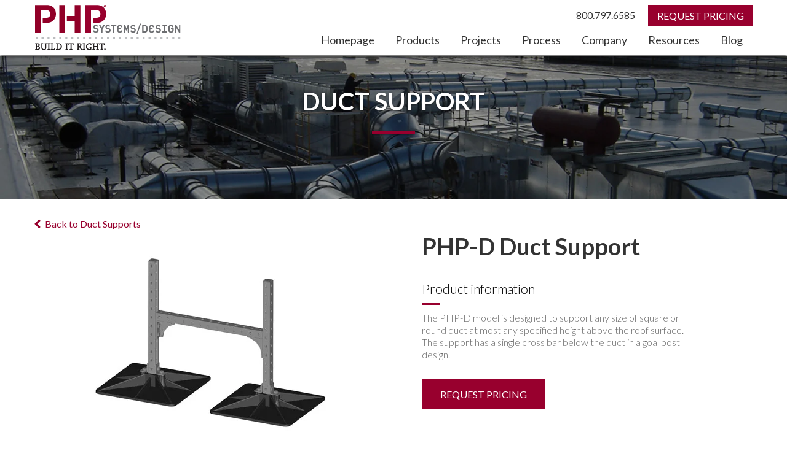

--- FILE ---
content_type: text/html; charset=UTF-8
request_url: https://www.phpsd.com/rooftop-support-systems/duct-supports/php-d
body_size: 8378
content:
<!doctype html><!--[if lt IE 7]> <html class="no-js lt-ie9 lt-ie8 lt-ie7" lang="en" > <![endif]--><!--[if IE 7]>    <html class="no-js lt-ie9 lt-ie8" lang="en" >        <![endif]--><!--[if IE 8]>    <html class="no-js lt-ie9" lang="en" >               <![endif]--><!--[if gt IE 8]><!--><html class="no-js" lang="en"><!--<![endif]--><head>
    <meta charset="utf-8">
    <meta http-equiv="X-UA-Compatible" content="IE=edge,chrome=1">
    <meta name="author" content="PHP Systems/Design">
    <meta name="description" content="Not every duct support is created equally. Get quality you can trust with the PHP-D. PHP is the leading designer, manufacturer, and supplier of innovative and sustainable roof, pipe, and, equipment support systems in the nation. Schedule your roof evaluation today.">
    <meta name="generator" content="HubSpot">
    <title>PHP-D | Duct Support</title>
    <link rel="shortcut icon" href="https://www.phpsd.com/hubfs/php-favicon.png">
    
<meta name="viewport" content="width=device-width, initial-scale=1">

    <script src="/hs/hsstatic/jquery-libs/static-1.1/jquery/jquery-1.7.1.js"></script>
<script>hsjQuery = window['jQuery'];</script>
    <meta property="og:description" content="Not every duct support is created equally. Get quality you can trust with the PHP-D. PHP is the leading designer, manufacturer, and supplier of innovative and sustainable roof, pipe, and, equipment support systems in the nation. Schedule your roof evaluation today.">
    <meta property="og:title" content="PHP-D | Duct Support">
    <meta name="twitter:description" content="Not every duct support is created equally. Get quality you can trust with the PHP-D. PHP is the leading designer, manufacturer, and supplier of innovative and sustainable roof, pipe, and, equipment support systems in the nation. Schedule your roof evaluation today.">
    <meta name="twitter:title" content="PHP-D | Duct Support">

    

    
    <style>
a.cta_button{-moz-box-sizing:content-box !important;-webkit-box-sizing:content-box !important;box-sizing:content-box !important;vertical-align:middle}.hs-breadcrumb-menu{list-style-type:none;margin:0px 0px 0px 0px;padding:0px 0px 0px 0px}.hs-breadcrumb-menu-item{float:left;padding:10px 0px 10px 10px}.hs-breadcrumb-menu-divider:before{content:'›';padding-left:10px}.hs-featured-image-link{border:0}.hs-featured-image{float:right;margin:0 0 20px 20px;max-width:50%}@media (max-width: 568px){.hs-featured-image{float:none;margin:0;width:100%;max-width:100%}}.hs-screen-reader-text{clip:rect(1px, 1px, 1px, 1px);height:1px;overflow:hidden;position:absolute !important;width:1px}
</style>

<link rel="stylesheet" href="/hs/hsstatic/legacy-module-support/static-1.27/bundles/legacyImageModule.css">
    

    
    <link rel="canonical" href="https://www.phpsd.com/rooftop-support-systems/duct-supports/php-d">

<!-- Google Tag Manager -->
<script>(function(w,d,s,l,i){w[l]=w[l]||[];w[l].push({'gtm.start':
new Date().getTime(),event:'gtm.js'});var f=d.getElementsByTagName(s)[0],
j=d.createElement(s),dl=l!='dataLayer'?'&l='+l:'';j.async=true;j.src=
'https://www.googletagmanager.com/gtm.js?id='+i+dl;f.parentNode.insertBefore(j,f);
})(window,document,'script','dataLayer','GTM-TTBHDXV');</script>
<!-- End Google Tag Manager -->

<!-- Google Web Fonts -->
<link href="https://fonts.googleapis.com/css?family=Lato:300,400,300italic,400italic" rel="stylesheet" type="text/css">
<link href="https://fonts.googleapis.com/css?family=Montserrat:400,700" rel="stylesheet" type="text/css">

<meta name="msvalidate.01" content="AE221FD74702BED5190A11A26DB4C0A3">
<script>
$(document).mousemove(function() {    
    if($('.custom-menu-primary .hs-menu-wrapper > ul li .hs-menu-item.hs-menu-depth-3').is(':hover')) {
        $('.cta-link').css({'opacity':'0'});
    }
    else {
        $('.cta-link').css({'opacity':'1'});
    }
});
</script>
<meta name="google-site-verification" content="eTVYs6byaED-ocfBdPCnIUFxErrp3139eoCz5zt4h-E">
<meta property="og:url" content="https://www.phpsd.com/rooftop-support-systems/duct-supports/php-d">
<meta name="twitter:card" content="summary">
<link rel="stylesheet" href="//7052064.fs1.hubspotusercontent-na1.net/hubfs/7052064/hub_generated/template_assets/DEFAULT_ASSET/1767723259071/template_layout.min.css">


<link rel="stylesheet" href="https://www.phpsd.com/hubfs/hub_generated/template_assets/1/3159450550/1743028958310/template_Php_SD_Jul2015-style.css">




</head>
<body class="site-page two-column-equal products-page slidebox   hs-content-id-3144243329 hs-site-page page hs-content-path-rooftop-support-systems-duct-supports-php-d hs-content-name-php-d  " style="">
    <div class="header-container-wrapper">
    <div class="header-container container-fluid">

<div class="row-fluid-wrapper row-depth-1 row-number-1 ">
<div class="row-fluid ">
<div class="span12 widget-span widget-type-global_group " style="" data-widget-type="global_group" data-x="0" data-w="12">
<div class="" data-global-widget-path="generated_global_groups/3159450390.html"><div class="row-fluid-wrapper row-depth-1 row-number-1 ">
<div class="row-fluid ">
<div class="span12 widget-span widget-type-cell custom-header" style="" data-widget-type="cell" data-x="0" data-w="12">

<div class="row-fluid-wrapper row-depth-1 row-number-2 ">
<div class="row-fluid ">
<div class="span12 widget-span widget-type-cell page-center" style="" data-widget-type="cell" data-x="0" data-w="12">

<div class="row-fluid-wrapper row-depth-1 row-number-3 ">
<div class="row-fluid ">
<div class="span3 widget-span widget-type-rich_text custom-logo" style="" data-widget-type="rich_text" data-x="0" data-w="3">
<div class="cell-wrapper layout-widget-wrapper">
<span id="hs_cos_wrapper_module_14374615648863702" class="hs_cos_wrapper hs_cos_wrapper_widget hs_cos_wrapper_type_rich_text" style="" data-hs-cos-general-type="widget" data-hs-cos-type="rich_text"><a href="https://www.phpsd.com/"><img src="https://www.phpsd.com/hubfs/Php_Sd_images/php-logo.png" alt="PHP Systems/Design Logo" data-constrained="true" style="width: 240px;"></a></span>
</div><!--end layout-widget-wrapper -->
</div><!--end widget-span -->
<div class="span9 widget-span widget-type-cell custom-header-right-group" style="" data-widget-type="cell" data-x="3" data-w="9">

<div class="row-fluid-wrapper row-depth-1 row-number-4 ">
<div class="row-fluid ">
<div class="span12 widget-span widget-type-rich_text custom-header-call-us" style="" data-widget-type="rich_text" data-x="0" data-w="12">
<div class="cell-wrapper layout-widget-wrapper">
<span id="hs_cos_wrapper_module_14374615938014884" class="hs_cos_wrapper hs_cos_wrapper_widget hs_cos_wrapper_type_rich_text" style="" data-hs-cos-general-type="widget" data-hs-cos-type="rich_text"><ul>
<li><a href="tel:+18007976585">800.797.6585</a></li>
<li><!--HubSpot Call-to-Action Code --><span class="hs-cta-wrapper" id="hs-cta-wrapper-24ecdfcf-9534-4dd9-a061-22e368cc73f0"><span class="hs-cta-node hs-cta-24ecdfcf-9534-4dd9-a061-22e368cc73f0" id="hs-cta-24ecdfcf-9534-4dd9-a061-22e368cc73f0"><!--[if lte IE 8]><div id="hs-cta-ie-element"></div><![endif]--><a href="https://cta-redirect.hubspot.com/cta/redirect/454151/24ecdfcf-9534-4dd9-a061-22e368cc73f0"><img class="hs-cta-img" id="hs-cta-img-24ecdfcf-9534-4dd9-a061-22e368cc73f0" style="border-width:0px;" src="https://no-cache.hubspot.com/cta/default/454151/24ecdfcf-9534-4dd9-a061-22e368cc73f0.png" alt="Request Pricing"></a></span><script charset="utf-8" src="/hs/cta/cta/current.js"></script><script type="text/javascript"> hbspt.cta._relativeUrls=true;hbspt.cta.load(454151, '24ecdfcf-9534-4dd9-a061-22e368cc73f0', {"useNewLoader":"true","region":"na1"}); </script></span><!-- end HubSpot Call-to-Action Code --></li>
</ul></span>
</div><!--end layout-widget-wrapper -->
</div><!--end widget-span -->
</div><!--end row-->
</div><!--end row-wrapper -->

<div class="row-fluid-wrapper row-depth-1 row-number-5 ">
<div class="row-fluid ">
<div class="span12 widget-span widget-type-menu custom-menu-primary" style="" data-widget-type="menu" data-x="0" data-w="12">
<div class="cell-wrapper layout-widget-wrapper">
<span id="hs_cos_wrapper_module_13884994340213" class="hs_cos_wrapper hs_cos_wrapper_widget hs_cos_wrapper_type_menu" style="" data-hs-cos-general-type="widget" data-hs-cos-type="menu"><div id="hs_menu_wrapper_module_13884994340213" class="hs-menu-wrapper active-branch flyouts hs-menu-flow-horizontal" role="navigation" data-sitemap-name="Php SD Main-Menu" data-menu-id="3148444703" aria-label="Navigation Menu">
 <ul role="menu">
  <li class="hs-menu-item hs-menu-depth-1" role="none"><a href="https://www.phpsd.com" role="menuitem">Homepage</a></li>
  <li class="hs-menu-item hs-menu-depth-1 hs-item-has-children" role="none"><a href="https://www.phpsd.com/rooftop-support-systems/" aria-haspopup="true" aria-expanded="false" role="menuitem">Products</a>
   <ul role="menu" class="hs-menu-children-wrapper">
    <li class="hs-menu-item hs-menu-depth-2 hs-item-has-children" role="none"><a href="javascript:;" role="menuitem">Check out our Products</a>
     <ul role="menu" class="hs-menu-children-wrapper">
      <li class="hs-menu-item hs-menu-depth-3" role="none"><a href="https://www.phpsd.com/rooftop-support-systems/pipe-supports/" role="menuitem">Pipe Supports</a></li>
      <li class="hs-menu-item hs-menu-depth-3" role="none"><a href="https://www.phpsd.com/rooftop-support-systems/duct-supports" role="menuitem">Duct Supports</a></li>
      <li class="hs-menu-item hs-menu-depth-3" role="none"><a href="https://www.phpsd.com/rooftop-support-systems/cable-tray-supports" role="menuitem">Cable Tray Supports</a></li>
      <li class="hs-menu-item hs-menu-depth-3" role="none"><a href="https://www.phpsd.com/rooftop-support-systems/rooftop-equipment-supports" role="menuitem">Equipment Supports</a></li>
      <li class="hs-menu-item hs-menu-depth-3" role="none"><a href="https://www.phpsd.com/rooftop-support-systems/roof-walkway-systems" role="menuitem">Walkways, Crossovers, Stairs, &amp; Ramps</a></li>
      <li class="hs-menu-item hs-menu-depth-3" role="none"><a href="https://www.phpsd.com/rooftop-support-systems/platform-system" role="menuitem">Platform Systems</a></li>
      <li class="hs-menu-item hs-menu-depth-3" role="none"><a href="https://www.phpsd.com/rooftop-support-systems/pipe-support-components" role="menuitem">System Components</a></li>
      <li class="hs-menu-item hs-menu-depth-3" role="none"><a href="https://www.phpsd.com/rooftop-support-systems/solar-panel-mounts" role="menuitem">Solar Panel Mounts</a></li>
     </ul></li>
   </ul></li>
  <li class="hs-menu-item hs-menu-depth-1 hs-item-has-children" role="none"><a href="https://www.phpsd.com/rooftop-support-projects/" aria-haspopup="true" aria-expanded="false" role="menuitem">Projects</a>
   <ul role="menu" class="hs-menu-children-wrapper">
    <li class="hs-menu-item hs-menu-depth-2 hs-item-has-children" role="none"><a href="javascript:;" role="menuitem">Check out our Projects</a>
     <ul role="menu" class="hs-menu-children-wrapper">
      <li class="hs-menu-item hs-menu-depth-3" role="none"><a href="https://www.phpsd.com/rooftop-support-projects/office-roof-support-systems" role="menuitem">Office</a></li>
      <li class="hs-menu-item hs-menu-depth-3" role="none"><a href="https://www.phpsd.com/rooftop-support-projects/government-roof-support-systems" role="menuitem">Government</a></li>
      <li class="hs-menu-item hs-menu-depth-3" role="none"><a href="https://www.phpsd.com/rooftop-support-projects/industrial-roof-support-systems" role="menuitem">Industrial</a></li>
      <li class="hs-menu-item hs-menu-depth-3" role="none"><a href="https://www.phpsd.com/rooftop-support-projects/airport-roof-support-systems" role="menuitem">Airports</a></li>
      <li class="hs-menu-item hs-menu-depth-3" role="none"><a href="https://www.phpsd.com/rooftop-support-projects/manufacturing-roof-support-systems" role="menuitem">Manufacturing</a></li>
      <li class="hs-menu-item hs-menu-depth-3" role="none"><a href="https://www.phpsd.com/rooftop-support-projects/hotel-roof-support-systems" role="menuitem">Hotels</a></li>
      <li class="hs-menu-item hs-menu-depth-3" role="none"><a href="https://www.phpsd.com/rooftop-support-projects/warehouse-roof-support-systems" role="menuitem">Warehouse</a></li>
      <li class="hs-menu-item hs-menu-depth-3" role="none"><a href="https://www.phpsd.com/rooftop-support-projects/entertainment-roof-support-systems" role="menuitem">Entertainment</a></li>
      <li class="hs-menu-item hs-menu-depth-3" role="none"><a href="https://www.phpsd.com/rooftop-support-projects/schools" role="menuitem">Schools</a></li>
      <li class="hs-menu-item hs-menu-depth-3" role="none"><a href="https://www.phpsd.com/rooftop-support-projects/high-wind-resistant-pipe-supports" role="menuitem">High Wind &amp; Seismic Application</a></li>
      <li class="hs-menu-item hs-menu-depth-3" role="none"><a href="https://www.phpsd.com/rooftop-support-projects/hospital-roof-support-systems" role="menuitem">Hospitals</a></li>
      <li class="hs-menu-item hs-menu-depth-3" role="none"><a href="https://www.phpsd.com/rooftop-support-projects/retail-roof-support-systems" role="menuitem">Retail</a></li>
     </ul></li>
   </ul></li>
  <li class="hs-menu-item hs-menu-depth-1" role="none"><a href="https://www.phpsd.com/process" role="menuitem">Process</a></li>
  <li class="hs-menu-item hs-menu-depth-1 hs-item-has-children" role="none"><a href="https://www.phpsd.com/company" aria-haspopup="true" aria-expanded="false" role="menuitem">Company</a>
   <ul role="menu" class="hs-menu-children-wrapper">
    <li class="hs-menu-item hs-menu-depth-2 hs-item-has-children" role="none"><a href="javascript:;" role="menuitem">Check out our Company</a>
     <ul role="menu" class="hs-menu-children-wrapper">
      <li class="hs-menu-item hs-menu-depth-3" role="none"><a href="https://www.phpsd.com/company/core-values" role="menuitem">Core Values</a></li>
      <li class="hs-menu-item hs-menu-depth-3" role="none"><a href="https://www.phpsd.com/company/leadership-team" role="menuitem">Leadership Team</a></li>
      <li class="hs-menu-item hs-menu-depth-3" role="none"><a href="https://www.phpsd.com/press-room" role="menuitem">Press Room</a></li>
      <li class="hs-menu-item hs-menu-depth-3" role="none"><a href="https://info.phpsd.com/careers" role="menuitem">Careers</a></li>
      <li class="hs-menu-item hs-menu-depth-3" role="none"><a href="https://info.phpsd.com/contact-us" role="menuitem">Contact Us</a></li>
      <li class="hs-menu-item hs-menu-depth-3" role="none"><a href="http://dealers.phpsd.com/search-2.aspx" role="menuitem">Locate a Distributor</a></li>
      <li class="hs-menu-item hs-menu-depth-3" role="none"><a href="https://info.phpsd.com/become-a-distributor" role="menuitem">Become a Distributor</a></li>
     </ul></li>
   </ul></li>
  <li class="hs-menu-item hs-menu-depth-1 hs-item-has-children" role="none"><a href="https://www.phpsd.com/resources" aria-haspopup="true" aria-expanded="false" role="menuitem">Resources</a>
   <ul role="menu" class="hs-menu-children-wrapper">
    <li class="hs-menu-item hs-menu-depth-2 hs-item-has-children" role="none"><a href="javascript:;" role="menuitem">Check out our Resources</a>
     <ul role="menu" class="hs-menu-children-wrapper">
      <li class="hs-menu-item hs-menu-depth-3" role="none"><a href="https://www.phpsd.com/resources/leed-information" role="menuitem">LEED Information</a></li>
      <li class="hs-menu-item hs-menu-depth-3" role="none"><a href="https://www.phpsd.com/warranty" role="menuitem">Warranty</a></li>
      <li class="hs-menu-item hs-menu-depth-3" role="none"><a href="https://info.phpsd.com/product-specification" role="menuitem">Product Specifications</a></li>
      <li class="hs-menu-item hs-menu-depth-3" role="none"><a href="https://info.phpsd.com/catalog" role="menuitem">Catalog</a></li>
      <li class="hs-menu-item hs-menu-depth-3" role="none"><a href="https://www.phpsd.com/resources/product-spec-sheets" role="menuitem">Product Spec Sheets</a></li>
      <li class="hs-menu-item hs-menu-depth-3" role="none"><a href="https://www.phpsd.com/resources/literature-documents" role="menuitem">Literature</a></li>
      <li class="hs-menu-item hs-menu-depth-3" role="none"><a href="https://www.phpsd.com/resources/drawings" role="menuitem">Drawings</a></li>
      <li class="hs-menu-item hs-menu-depth-3" role="none"><a href="https://info.phpsd.com/rcep-course" role="menuitem">RCEP Course</a></li>
      <li class="hs-menu-item hs-menu-depth-3" role="none"><a href="https://www.phpsd.com/resources/engineering-tables" role="menuitem">Engineering Tables</a></li>
      <li class="hs-menu-item hs-menu-depth-3" role="none"><a href="https://info.phpsd.com/aia-course" role="menuitem">AIA Course</a></li>
      <li class="hs-menu-item hs-menu-depth-3" role="none"><a href="https://info.phpsd.com/test-data" role="menuitem">Test Data</a></li>
      <li class="hs-menu-item hs-menu-depth-3" role="none"><a href="https://info.phpsd.com/rci-course" role="menuitem">RCI Course</a></li>
     </ul></li>
   </ul></li>
  <li class="hs-menu-item hs-menu-depth-1" role="none"><a href="https://www.phpsd.com/blog" role="menuitem">Blog</a></li>
 </ul>
</div></span></div><!--end layout-widget-wrapper -->
</div><!--end widget-span -->
</div><!--end row-->
</div><!--end row-wrapper -->

</div><!--end widget-span -->
</div><!--end row-->
</div><!--end row-wrapper -->

</div><!--end widget-span -->
</div><!--end row-->
</div><!--end row-wrapper -->

</div><!--end widget-span -->
</div><!--end row-->
</div><!--end row-wrapper -->
</div>
</div><!--end widget-span -->
</div><!--end row-->
</div><!--end row-wrapper -->

    </div><!--end header -->
</div><!--end header wrapper -->

<div class="body-container-wrapper">
    <div class="body-container container-fluid">

<div class="row-fluid-wrapper row-depth-1 row-number-1 ">
<div class="row-fluid ">
<div class="span12 widget-span widget-type-cell custom-banner" style="" data-widget-type="cell" data-x="0" data-w="12">

<div class="row-fluid-wrapper row-depth-1 row-number-2 ">
<div class="row-fluid ">
<div class="span12 widget-span widget-type-cell page-center" style="" data-widget-type="cell" data-x="0" data-w="12">

<div class="row-fluid-wrapper row-depth-1 row-number-3 ">
<div class="row-fluid ">
<div class="span12 widget-span widget-type-header " style="" data-widget-type="header" data-x="0" data-w="12">
<div class="cell-wrapper layout-widget-wrapper">
<span id="hs_cos_wrapper_module_143763430996521229" class="hs_cos_wrapper hs_cos_wrapper_widget hs_cos_wrapper_type_header" style="" data-hs-cos-general-type="widget" data-hs-cos-type="header"><h1>DUCT SUPPORT</h1></span></div><!--end layout-widget-wrapper -->
</div><!--end widget-span -->
</div><!--end row-->
</div><!--end row-wrapper -->

</div><!--end widget-span -->
</div><!--end row-->
</div><!--end row-wrapper -->

<div class="row-fluid-wrapper row-depth-1 row-number-4 ">
<div class="row-fluid ">
<div class="span12 widget-span widget-type-linked_image " style="" data-widget-type="linked_image" data-x="0" data-w="12">
<div class="cell-wrapper layout-widget-wrapper">
<span id="hs_cos_wrapper_module_143763430448820911" class="hs_cos_wrapper hs_cos_wrapper_widget hs_cos_wrapper_type_linked_image" style="" data-hs-cos-general-type="widget" data-hs-cos-type="linked_image"><img src="//www.phpsd.com/hs-fs/hubfs/Php_Sd_images/sub-bg-duct-2.jpg?width=1600&amp;name=sub-bg-duct-2.jpg" class="hs-image-widget " style="width:1600px;border-width:0px;border:0px;" width="1600" alt="sub-bg-duct-2.jpg" title="sub-bg-duct-2.jpg" srcset="//www.phpsd.com/hs-fs/hubfs/Php_Sd_images/sub-bg-duct-2.jpg?width=800&amp;name=sub-bg-duct-2.jpg 800w, //www.phpsd.com/hs-fs/hubfs/Php_Sd_images/sub-bg-duct-2.jpg?width=1600&amp;name=sub-bg-duct-2.jpg 1600w, //www.phpsd.com/hs-fs/hubfs/Php_Sd_images/sub-bg-duct-2.jpg?width=2400&amp;name=sub-bg-duct-2.jpg 2400w, //www.phpsd.com/hs-fs/hubfs/Php_Sd_images/sub-bg-duct-2.jpg?width=3200&amp;name=sub-bg-duct-2.jpg 3200w, //www.phpsd.com/hs-fs/hubfs/Php_Sd_images/sub-bg-duct-2.jpg?width=4000&amp;name=sub-bg-duct-2.jpg 4000w, //www.phpsd.com/hs-fs/hubfs/Php_Sd_images/sub-bg-duct-2.jpg?width=4800&amp;name=sub-bg-duct-2.jpg 4800w" sizes="(max-width: 1600px) 100vw, 1600px"></span></div><!--end layout-widget-wrapper -->
</div><!--end widget-span -->
</div><!--end row-->
</div><!--end row-wrapper -->

</div><!--end widget-span -->
</div><!--end row-->
</div><!--end row-wrapper -->

<div class="row-fluid-wrapper row-depth-1 row-number-5 ">
<div class="row-fluid ">
<div class="span12 widget-span widget-type-cell page-center content-wrapper" style="" data-widget-type="cell" data-x="0" data-w="12">

<div class="row-fluid-wrapper row-depth-1 row-number-6 ">
<div class="row-fluid ">
<div class="span12 widget-span widget-type-rich_text custom-back-link" style="" data-widget-type="rich_text" data-x="0" data-w="12">
<div class="cell-wrapper layout-widget-wrapper">
<span id="hs_cos_wrapper_module_143763441948726108" class="hs_cos_wrapper hs_cos_wrapper_widget hs_cos_wrapper_type_rich_text" style="" data-hs-cos-general-type="widget" data-hs-cos-type="rich_text"><a href="/rooftop-support-systems/duct-supports"><span class="fa fa-chevron-left"></span>Back to Duct Supports </a></span>
</div><!--end layout-widget-wrapper -->
</div><!--end widget-span -->
</div><!--end row-->
</div><!--end row-wrapper -->

<div class="row-fluid-wrapper row-depth-1 row-number-7 ">
<div class="row-fluid ">
<div class="span6 widget-span widget-type-cell main-content" style="" data-widget-type="cell" data-x="0" data-w="6">

<div class="row-fluid-wrapper row-depth-1 row-number-8 ">
<div class="row-fluid ">
<div class="span12 widget-span widget-type-widget_container " style="" data-widget-type="widget_container" data-x="0" data-w="12">
<span id="hs_cos_wrapper_module_139532470882380" class="hs_cos_wrapper hs_cos_wrapper_widget_container hs_cos_wrapper_type_widget_container" style="" data-hs-cos-general-type="widget_container" data-hs-cos-type="widget_container"><div id="hs_cos_wrapper_widget_3185234035" class="hs_cos_wrapper hs_cos_wrapper_widget hs_cos_wrapper_type_image_slider" style="" data-hs-cos-general-type="widget" data-hs-cos-type="image_slider"><div id="hs_cos_flex_slider_widget_3185234035" class="hs_cos_flex-slider flex-slider-main slider-mode-slider">
  <ul class="hs_cos_flex-slides hs_cos_flex-slides-main ">
    
                    <li class="hs_cos_flex-slide-main">
                        <img src="//www.phpsd.com/hubfs/Php_Sd_images/php-d-1-lg.jpg" alt="php-d-1-lg.jpg" title="php-d-1-lg.jpg">
                        
                    </li>


                    <li class="hs_cos_flex-slide-main">
                        <img src="//www.phpsd.com/hubfs/Php_Sd_images/php-d-2-lg.jpg" alt="php-d-2-lg.jpg" title="php-d-2-lg.jpg">
                        
                    </li>


                    <li class="hs_cos_flex-slide-main">
                        <img src="//www.phpsd.com/hubfs/Php_Sd_images/php-d-3-lg.jpg" alt="php-d-3-lg.jpg" title="php-d-3-lg.jpg">
                        
                    </li>


                    <li class="hs_cos_flex-slide-main">
                        <img src="//www.phpsd.com/hubfs/Php_Sd_images/php-d-4-lg.jpg" alt="php-d-4-lg.jpg" title="php-d-4-lg.jpg">
                        
                    </li>


                    <li class="hs_cos_flex-slide-main">
                        <img src="//www.phpsd.com/hubfs/Php_Sd_images/php-d-5-lg.jpg" alt="php-d-5-lg.jpg" title="php-d-5-lg.jpg">
                        
                    </li>

  </ul>
</div>
<script>
window.hsSliderConfig = window.hsSliderConfig || {};
window.hsSliderConfig['widget_3185234035'] = {
    mode: 'slider',
    mainConfig: {"animationLoop":true,"direction":"horizontal","slideshowSpeed":5000.0,"controlNav":false,"smoothHeight":false,"namespace":"hs_cos_flex-","slideshow":true,"selector":".hs_cos_flex-slides > li","animation":"fade"}
};
</script>
</div></span>
</div><!--end widget-span -->
</div><!--end row-->
</div><!--end row-wrapper -->

</div><!--end widget-span -->
<div class="span6 widget-span widget-type-cell main-content right-content" style="" data-widget-type="cell" data-x="6" data-w="6">

<div class="row-fluid-wrapper row-depth-1 row-number-9 ">
<div class="row-fluid ">
<div class="span12 widget-span widget-type-widget_container " style="" data-widget-type="widget_container" data-x="0" data-w="12">
<span id="hs_cos_wrapper_module_139532476173484" class="hs_cos_wrapper hs_cos_wrapper_widget_container hs_cos_wrapper_type_widget_container" style="" data-hs-cos-general-type="widget_container" data-hs-cos-type="widget_container"><div id="hs_cos_wrapper_widget_3144243319" class="hs_cos_wrapper hs_cos_wrapper_widget hs_cos_wrapper_type_rich_text" style="" data-hs-cos-general-type="widget" data-hs-cos-type="rich_text"><h2>PHP-D Duct Support</h2>
<h5>Product information</h5>
<p>The PHP-D model is designed to support any size of square or round duct at most any specified height above the roof surface. The support has a single cross bar below the duct in a goal post design.</p>
<a href="//info.phpsd.com/request-pricing" class="custom-btn">Request Pricing</a></div></span>
</div><!--end widget-span -->
</div><!--end row-->
</div><!--end row-wrapper -->

</div><!--end widget-span -->
</div><!--end row-->
</div><!--end row-wrapper -->

<div class="row-fluid-wrapper row-depth-1 row-number-10 ">
<div class="row-fluid ">
<div class="span12 widget-span widget-type-cell custom-product-resources" style="" data-widget-type="cell" data-x="0" data-w="12">

<div class="row-fluid-wrapper row-depth-1 row-number-11 ">
<div class="row-fluid ">
<div class="span12 widget-span widget-type-rich_text " style="" data-widget-type="rich_text" data-x="0" data-w="12">
<div class="cell-wrapper layout-widget-wrapper">
<span id="hs_cos_wrapper_module_143763466137029821" class="hs_cos_wrapper hs_cos_wrapper_widget hs_cos_wrapper_type_rich_text" style="" data-hs-cos-general-type="widget" data-hs-cos-type="rich_text"><h5>Resources</h5></span>
</div><!--end layout-widget-wrapper -->
</div><!--end widget-span -->
</div><!--end row-->
</div><!--end row-wrapper -->

<div class="row-fluid-wrapper row-depth-1 row-number-12 ">
<div class="row-fluid ">
<div class="span3 widget-span widget-type-rich_text custom-product-view" style="" data-widget-type="rich_text" data-x="0" data-w="3">
<div class="cell-wrapper layout-widget-wrapper">
<span id="hs_cos_wrapper_module_143763467154631200" class="hs_cos_wrapper hs_cos_wrapper_widget hs_cos_wrapper_type_rich_text" style="" data-hs-cos-general-type="widget" data-hs-cos-type="rich_text"><p><span class="fa fa-eye"></span>View</p>
<a href="#" class="installation-popup">Installation</a> <a href="//info.phpsd.com/request-pricing?__hstc=233546881.5526759899de34b55871e8e7363ba332.1434439044291.1437642009397.1437972705596.102&amp;__hssc=233546881.5.1437972705596&amp;__hsfp=985344811">Design &amp; Quote</a></span>
</div><!--end layout-widget-wrapper -->
</div><!--end widget-span -->
<div class="span3 widget-span widget-type-rich_text custom-product-downloads" style="" data-widget-type="rich_text" data-x="3" data-w="3">
<div class="cell-wrapper layout-widget-wrapper">
<span id="hs_cos_wrapper_module_143763467294831617" class="hs_cos_wrapper hs_cos_wrapper_widget hs_cos_wrapper_type_rich_text" style="" data-hs-cos-general-type="widget" data-hs-cos-type="rich_text"><p><span class="fa fa-download"></span>Downloads</p>
<a href="https://www.phpsd.com/hubfs/documents/PPH-D-1.pdf" target="_blank">PDF</a> <a href="https://www.phpsd.com/hubfs/dwg/PPH_PPH-D_CABLE_TRAY_SUPPORTDXB.dwg">2-D</a></span>
</div><!--end layout-widget-wrapper -->
</div><!--end widget-span -->
<div class="span3 widget-span widget-type-rich_text custom-product-techs" style="" data-widget-type="rich_text" data-x="6" data-w="3">
<div class="cell-wrapper layout-widget-wrapper">
<span id="hs_cos_wrapper_module_143763467215631251" class="hs_cos_wrapper hs_cos_wrapper_widget hs_cos_wrapper_type_rich_text" style="" data-hs-cos-general-type="widget" data-hs-cos-type="rich_text"><p><span class="fa fa-wrench"></span>Technical Resources</p>
<p><a href="https://www.phpsd.com/hubfs/documents/2015-spec-sheets/PHP-D-spec-sheet.pdf" target="_blank">Spec Sheet (PDF)</a> <a href="https://www.phpsd.com/hubfs/documents/Product_Specifications.pdf?t=1437973621470" target="_blank">Product Specification (PDF)<br></a><a href="https://www.phpsd.com/hubfs/documents/2017%20Sales%20Sheet/web-duct_and_cable_tray_supports.pdf" target="_blank" style="background-color: transparent; display: inline !important;">Duct Support Product Flyer (PDF)</a></p></span>
</div><!--end layout-widget-wrapper -->
</div><!--end widget-span -->
<div class="span3 widget-span widget-type-rich_text custom-product-availability" style="" data-widget-type="rich_text" data-x="9" data-w="3">
<div class="cell-wrapper layout-widget-wrapper">
<span id="hs_cos_wrapper_module_143763467402431841" class="hs_cos_wrapper hs_cos_wrapper_widget hs_cos_wrapper_type_rich_text" style="" data-hs-cos-general-type="widget" data-hs-cos-type="rich_text"><p><span class="fa fa-exclamation-triangle"></span><a href="/rooftop-support-projects/high-wind-resistant-pipe-supports">Available in High Wind and Seismic Applications</a></p></span>
</div><!--end layout-widget-wrapper -->
</div><!--end widget-span -->
</div><!--end row-->
</div><!--end row-wrapper -->

</div><!--end widget-span -->
</div><!--end row-->
</div><!--end row-wrapper -->

</div><!--end widget-span -->
</div><!--end row-->
</div><!--end row-wrapper -->

<div class="row-fluid-wrapper row-depth-1 row-number-13 ">
<div class="row-fluid ">
<div class="span12 widget-span widget-type-cell custom-installation-wrapper custom-popup" style="" data-widget-type="cell" data-x="0" data-w="12">

<div class="row-fluid-wrapper row-depth-1 row-number-14 ">
<div class="row-fluid ">
<div class="span12 widget-span widget-type-cell custom-installation" style="" data-widget-type="cell" data-x="0" data-w="12">

<div class="row-fluid-wrapper row-depth-1 row-number-15 ">
<div class="row-fluid ">
<div class="span12 widget-span widget-type-rich_text custom-installation-header" style="" data-widget-type="rich_text" data-x="0" data-w="12">
<div class="cell-wrapper layout-widget-wrapper">
<span id="hs_cos_wrapper_module_14376497849987555" class="hs_cos_wrapper hs_cos_wrapper_widget hs_cos_wrapper_type_rich_text" style="" data-hs-cos-general-type="widget" data-hs-cos-type="rich_text"><img src="https://www.phpsd.com/hs-fs/hubfs/Php_Sd_images/header-popup.jpg?width=450&amp;name=header-popup.jpg" alt="PHP System/Design" width="450" data-constrained="true" srcset="https://www.phpsd.com/hs-fs/hubfs/Php_Sd_images/header-popup.jpg?width=225&amp;name=header-popup.jpg 225w, https://www.phpsd.com/hs-fs/hubfs/Php_Sd_images/header-popup.jpg?width=450&amp;name=header-popup.jpg 450w, https://www.phpsd.com/hs-fs/hubfs/Php_Sd_images/header-popup.jpg?width=675&amp;name=header-popup.jpg 675w, https://www.phpsd.com/hs-fs/hubfs/Php_Sd_images/header-popup.jpg?width=900&amp;name=header-popup.jpg 900w, https://www.phpsd.com/hs-fs/hubfs/Php_Sd_images/header-popup.jpg?width=1125&amp;name=header-popup.jpg 1125w, https://www.phpsd.com/hs-fs/hubfs/Php_Sd_images/header-popup.jpg?width=1350&amp;name=header-popup.jpg 1350w" sizes="(max-width: 450px) 100vw, 450px">
<h4>PHP-D Installation</h4></span>
</div><!--end layout-widget-wrapper -->
</div><!--end widget-span -->
</div><!--end row-->
</div><!--end row-wrapper -->

<div class="row-fluid-wrapper row-depth-1 row-number-16 ">
<div class="row-fluid ">
<div class="span7 widget-span widget-type-rich_text custom-installation-content" style="" data-widget-type="rich_text" data-x="0" data-w="7">
<div class="cell-wrapper layout-widget-wrapper">
<span id="hs_cos_wrapper_module_14376498073438818" class="hs_cos_wrapper hs_cos_wrapper_widget hs_cos_wrapper_type_rich_text" style="" data-hs-cos-general-type="widget" data-hs-cos-type="rich_text"><ol>
<li>Layout isolation pads, (provided by contractor), according to the design and layout.</li>
<li>Place bases on isolation pads.</li>
<li>Insert the legs of duct support into bases and attach with 2-1/2” bolt and 1/2” nut.</li>
<li>Space out pipe supports according to specifications. This should be done before any weight is supported.</li>
<li>*Attach horizontal bracing to legs of duct supports, (approximately 3/4” of the way up the height of the support), with 3” bolt and1/2” nut.<br>NOTE: If double or triple bracing is required, designated locations will be marked on support legs.</li>
<li>Adjust width up to bottom of ducting.</li>
<li>Make sure the duct and supports are level, both vertically and horizontally, and proper spacing is maintained per design specifications.</li>
<li>Check that weight of the duct is distributed evenly throughout the system.</li>
</ol>
<p>*Only if bracing is required.</p></span>
</div><!--end layout-widget-wrapper -->
</div><!--end widget-span -->
<div class="span5 widget-span widget-type-linked_image custom-installation-image" style="" data-widget-type="linked_image" data-x="7" data-w="5">
<div class="cell-wrapper layout-widget-wrapper">
<span id="hs_cos_wrapper_module_143764985117910401" class="hs_cos_wrapper hs_cos_wrapper_widget hs_cos_wrapper_type_linked_image" style="" data-hs-cos-general-type="widget" data-hs-cos-type="linked_image"><img src="https://www.phpsd.com/hs-fs/hubfs/pph-d-thumb-2.jpg?width=601&amp;name=pph-d-thumb-2.jpg" class="hs-image-widget " style="width:601px;border-width:0px;border:0px;" width="601" alt="PHP-D Installation" title="PHP-D Installation" srcset="https://www.phpsd.com/hs-fs/hubfs/pph-d-thumb-2.jpg?width=301&amp;name=pph-d-thumb-2.jpg 301w, https://www.phpsd.com/hs-fs/hubfs/pph-d-thumb-2.jpg?width=601&amp;name=pph-d-thumb-2.jpg 601w, https://www.phpsd.com/hs-fs/hubfs/pph-d-thumb-2.jpg?width=902&amp;name=pph-d-thumb-2.jpg 902w, https://www.phpsd.com/hs-fs/hubfs/pph-d-thumb-2.jpg?width=1202&amp;name=pph-d-thumb-2.jpg 1202w, https://www.phpsd.com/hs-fs/hubfs/pph-d-thumb-2.jpg?width=1503&amp;name=pph-d-thumb-2.jpg 1503w, https://www.phpsd.com/hs-fs/hubfs/pph-d-thumb-2.jpg?width=1803&amp;name=pph-d-thumb-2.jpg 1803w" sizes="(max-width: 601px) 100vw, 601px"></span></div><!--end layout-widget-wrapper -->
</div><!--end widget-span -->
</div><!--end row-->
</div><!--end row-wrapper -->

<div class="row-fluid-wrapper row-depth-1 row-number-17 ">
<div class="row-fluid ">
<div class="span12 widget-span widget-type-raw_html " style="" data-widget-type="raw_html" data-x="0" data-w="12">
<div class="cell-wrapper layout-widget-wrapper">
<span id="hs_cos_wrapper_module_143765562005316173" class="hs_cos_wrapper hs_cos_wrapper_widget hs_cos_wrapper_type_raw_html" style="" data-hs-cos-general-type="widget" data-hs-cos-type="raw_html"><a id="popup-close"></a></span>
</div><!--end layout-widget-wrapper -->
</div><!--end widget-span -->
</div><!--end row-->
</div><!--end row-wrapper -->

</div><!--end widget-span -->
</div><!--end row-->
</div><!--end row-wrapper -->

</div><!--end widget-span -->
</div><!--end row-->
</div><!--end row-wrapper -->

    </div><!--end body -->
</div><!--end body wrapper -->

<div class="footer-container-wrapper">
    <div class="footer-container container-fluid">

<div class="row-fluid-wrapper row-depth-1 row-number-1 ">
<div class="row-fluid ">
<div class="span12 widget-span widget-type-global_group " style="" data-widget-type="global_group" data-x="0" data-w="12">
<div class="" data-global-widget-path="generated_global_groups/3159450460.html"><div class="row-fluid-wrapper row-depth-1 row-number-1 ">
<div class="row-fluid ">
<div class="span12 widget-span widget-type-cell custom-footer" style="" data-widget-type="cell" data-x="0" data-w="12">

<div class="row-fluid-wrapper row-depth-1 row-number-2 ">
<div class="row-fluid ">
<div class="span12 widget-span widget-type-raw_html custom-triangle" style="" data-widget-type="raw_html" data-x="0" data-w="12">
<div class="cell-wrapper layout-widget-wrapper">
<span id="hs_cos_wrapper_module_14375391695532963" class="hs_cos_wrapper hs_cos_wrapper_widget hs_cos_wrapper_type_raw_html" style="" data-hs-cos-general-type="widget" data-hs-cos-type="raw_html"><a id="back-to-top" href="#container" class="home-boop">
<div class="bottom-before-triangle" style=""><div class="arrow-up"></div>
</div>
</a></span>
</div><!--end layout-widget-wrapper -->
</div><!--end widget-span -->
</div><!--end row-->
</div><!--end row-wrapper -->

<div class="row-fluid-wrapper row-depth-1 row-number-3 ">
<div class="row-fluid ">
<div class="span12 widget-span widget-type-cell page-center" style="" data-widget-type="cell" data-x="0" data-w="12">

<div class="row-fluid-wrapper row-depth-1 row-number-4 ">
<div class="row-fluid ">
<div class="span7 widget-span widget-type-menu custom-footer-menu" style="" data-widget-type="menu" data-x="0" data-w="7">
<div class="cell-wrapper layout-widget-wrapper">
<span id="hs_cos_wrapper_module_14374818634012554" class="hs_cos_wrapper hs_cos_wrapper_widget hs_cos_wrapper_type_menu" style="" data-hs-cos-general-type="widget" data-hs-cos-type="menu"><div id="hs_menu_wrapper_module_14374818634012554" class="hs-menu-wrapper active-branch no-flyouts hs-menu-flow-horizontal" role="navigation" data-sitemap-name="new footer" data-menu-id="4081278087" aria-label="Navigation Menu">
 <ul role="menu">
  <li class="hs-menu-item hs-menu-depth-1 hs-item-has-children" role="none"><a href="https://info.phpsd.com/request-pricing" aria-haspopup="true" aria-expanded="false" role="menuitem">Request Pricing</a>
   <ul role="menu" class="hs-menu-children-wrapper">
    <li class="hs-menu-item hs-menu-depth-2" role="none"><a href="https://info.phpsd.com/request-design-assistance" role="menuitem">Request Design Assistance</a></li>
    <li class="hs-menu-item hs-menu-depth-2" role="none"><a href="https://info.phpsd.com/free-roofing-assessment" role="menuitem">Rooftop Evaluation</a></li>
    <li class="hs-menu-item hs-menu-depth-2" role="none"><a href="http://dealers.phpsd.com/search-2.aspx" role="menuitem">Locate a Distributor</a></li>
   </ul></li>
  <li class="hs-menu-item hs-menu-depth-1 hs-item-has-children" role="none"><a href="https://www.phpsd.com/rooftop-support-systems/" aria-haspopup="true" aria-expanded="false" role="menuitem">Products</a>
   <ul role="menu" class="hs-menu-children-wrapper">
    <li class="hs-menu-item hs-menu-depth-2" role="none"><a href="https://www.phpsd.com/rooftop-support-projects/" role="menuitem">Projects</a></li>
    <li class="hs-menu-item hs-menu-depth-2" role="none"><a href="https://www.phpsd.com/resources" role="menuitem">Resources</a></li>
    <li class="hs-menu-item hs-menu-depth-2" role="none"><a href="https://www.phpsd.com/blog" role="menuitem">Blog</a></li>
   </ul></li>
  <li class="hs-menu-item hs-menu-depth-1 hs-item-has-children" role="none"><a href="https://info.phpsd.com/contact-us" aria-haspopup="true" aria-expanded="false" role="menuitem">Contact Us</a>
   <ul role="menu" class="hs-menu-children-wrapper">
    <li class="hs-menu-item hs-menu-depth-2" role="none"><a href="https://www.phpsd.com" role="menuitem">Home</a></li>
    <li class="hs-menu-item hs-menu-depth-2" role="none"><a href="https://www.phpsd.com/company" role="menuitem">Company</a></li>
    <li class="hs-menu-item hs-menu-depth-2" role="none"><a href="https://info.phpsd.com/continuing-education-units" role="menuitem">CEU Courses</a></li>
   </ul></li>
 </ul>
</div></span></div><!--end layout-widget-wrapper -->
</div><!--end widget-span -->
<div class="span3 widget-span widget-type-cell custom-footer-search-group" style="" data-widget-type="cell" data-x="7" data-w="3">

<div class="row-fluid-wrapper row-depth-1 row-number-5 ">
<div class="row-fluid ">
<div class="span12 widget-span widget-type-google_search custom-footer-search" style="" data-widget-type="google_search" data-x="0" data-w="12">
<div class="cell-wrapper layout-widget-wrapper">
<span id="hs_cos_wrapper_module_14374755701637642" class="hs_cos_wrapper hs_cos_wrapper_widget hs_cos_wrapper_type_google_search" style="" data-hs-cos-general-type="widget" data-hs-cos-type="google_search">        <div id="hs-search-module" class="hs-search-module hs-search-module-7969">
            <form class="hs-form">
                <div class="field" role="search">
                    <label for="hs-search-7969">Search PHP</label>
                    <div class="input">
                        <input type="text" id="hs-search-7969" class="hs-input" value="">
                        <a class="hs-button primary">Search Google</a>
                    </div>
                </div>
            </form>
        </div>
        <script>
    function hsOnReadyGoogleSearch_7969() {
      var url           = 'http://google.com/search?q=site:' + location.protocol + '//' + location.hostname + ' ';
      var $searchModule = document.querySelector('.hs-search-module-7969');
      var $input        = $searchModule.querySelector('input');
      var $button       = $searchModule.querySelector('.hs-button.primary');
      if (false) {
          $input.value = decodeURIComponent(location.pathname.split('/').join(' ').split('.').join(' ').split('-').join(' ').split('_').join(''));
      }

      $button.addEventListener('click', function(){
          var newUrl = url + $input.value;
          var win = window.open(newUrl, '_blank');
          if (win) {
              win.focus();
          } else {
              location.href = newUrl;
          }
      });
      $input.addEventListener('keypress', function(e){
          if (e.keyCode !== 13) return;
          e.preventDefault();
          $button.click();
      });
    }

    if (document.readyState === "complete" ||
    (document.readyState !== "loading" && !document.documentElement.doScroll)
    ) {
        hsOnReadyGoogleSearch_7969();
    } else {
        document.addEventListener("DOMContentLoaded", hsOnReadyGoogleSearch_7969);
    }
</script>

</span></div><!--end layout-widget-wrapper -->
</div><!--end widget-span -->
</div><!--end row-->
</div><!--end row-wrapper -->

<div class="row-fluid-wrapper row-depth-1 row-number-6 ">
<div class="row-fluid ">
<div class="span12 widget-span widget-type-raw_html custom-footer-social" style="" data-widget-type="raw_html" data-x="0" data-w="12">
<div class="cell-wrapper layout-widget-wrapper">
<span id="hs_cos_wrapper_module_143747618020314578" class="hs_cos_wrapper hs_cos_wrapper_widget hs_cos_wrapper_type_raw_html" style="" data-hs-cos-general-type="widget" data-hs-cos-type="raw_html"><div class="footer-social">
<a href="https://www.facebook.com/portablepipehanger">
<div class="fa fa-facebook-square fa-2x"></div>
</a>
<a href="https://twitter.com/PHPSD">
<div class="fa fa-twitter-square fa-2x"></div>
</a>
<a href="https://plus.google.com/u/1/b/107411037169665080805/107411037169665080805/about">
<div class="fa fa-google-plus-square fa-2x"></div>
</a>
<a href="https://www.linkedin.com/company/php-systems-design">
<div class="fa fa-linkedin-square fa-2x"></div>
</a>
</div></span>
</div><!--end layout-widget-wrapper -->
</div><!--end widget-span -->
</div><!--end row-->
</div><!--end row-wrapper -->

</div><!--end widget-span -->
<div class="span2 widget-span widget-type-rich_text custom-footer-logo-group" style="" data-widget-type="rich_text" data-x="10" data-w="2">
<div class="cell-wrapper layout-widget-wrapper">
<span id="hs_cos_wrapper_module_143747575597511239" class="hs_cos_wrapper hs_cos_wrapper_widget hs_cos_wrapper_type_rich_text" style="" data-hs-cos-general-type="widget" data-hs-cos-type="rich_text"><a href="https://www.phpsd.com/"><img src="//www.phpsd.com/hubfs/phpsd-wp/images/logo-footer.png" alt="PHP footer logo gray"></a>
<p>PHP Systems/Design</p>
<p>5534 Harvey Wilson Dr.<br>Houston, TX 77020</p>
<a href="tel:18007976585">1.800.797.6585</a></span>
</div><!--end layout-widget-wrapper -->
</div><!--end widget-span -->
</div><!--end row-->
</div><!--end row-wrapper -->

<div class="row-fluid-wrapper row-depth-1 row-number-7 ">
<div class="row-fluid ">
<div class="span12 widget-span widget-type-cell custom-footer-bottom-group" style="" data-widget-type="cell" data-x="0" data-w="12">

<div class="row-fluid-wrapper row-depth-1 row-number-8 ">
<div class="row-fluid ">
<div class="span6 widget-span widget-type-rich_text custom-copyright" style="" data-widget-type="rich_text" data-x="0" data-w="6">
<div class="cell-wrapper layout-widget-wrapper">
<span id="hs_cos_wrapper_module_143747623556515896" class="hs_cos_wrapper hs_cos_wrapper_widget hs_cos_wrapper_type_rich_text" style="" data-hs-cos-general-type="widget" data-hs-cos-type="rich_text"><p>Copyright
<script type="text/javascript">// <![CDATA[
document.write(new Date().getFullYear()); 
// ]]></script>
PHP Systems/Design. All rights reserved.</p></span>
</div><!--end layout-widget-wrapper -->
</div><!--end widget-span -->
<div class="span6 widget-span widget-type-rich_text custom-privacy-policy" style="" data-widget-type="rich_text" data-x="6" data-w="6">
<div class="cell-wrapper layout-widget-wrapper">
<span id="hs_cos_wrapper_module_143747623706716076" class="hs_cos_wrapper hs_cos_wrapper_widget hs_cos_wrapper_type_rich_text" style="" data-hs-cos-general-type="widget" data-hs-cos-type="rich_text"><a href="/privacy-policy">Privacy Policy</a></span>
</div><!--end layout-widget-wrapper -->
</div><!--end widget-span -->
</div><!--end row-->
</div><!--end row-wrapper -->

</div><!--end widget-span -->
</div><!--end row-->
</div><!--end row-wrapper -->

</div><!--end widget-span -->
</div><!--end row-->
</div><!--end row-wrapper -->

</div><!--end widget-span -->
</div><!--end row-->
</div><!--end row-wrapper -->

<div class="row-fluid-wrapper row-depth-1 row-number-9 ">
<div class="row-fluid ">
<div class="span12 widget-span widget-type-raw_html " style="display:none" data-widget-type="raw_html" data-x="0" data-w="12">
<div class="cell-wrapper layout-widget-wrapper">
<span id="hs_cos_wrapper_module_14374604193142881" class="hs_cos_wrapper hs_cos_wrapper_widget hs_cos_wrapper_type_raw_html" style="" data-hs-cos-general-type="widget" data-hs-cos-type="raw_html"><script src="https://www.phpsd.com/hubfs/hub_generated/template_assets/1/3159450660/1743028960052/template_Php_SD_Jul2015-main.js"></script>
<script>
//$(document).ready(function() {
//  $("a[href*='.pdf']").click(function(e) {
//    window.open(this.href, "_blank");
//    e.preventDefault();
//  });
//});
</script>
<!--
<script>
$(document).ready(function() {
$("a[href*='.jpg']").click(function(e) {
window.open(this.href, "_blank");
e.preventDefault();
});
});
</script>
<script>
$(document).ready(function() {
$("a[href*='.jpeg']").click(function(e) {
window.open(this.href, "_blank");
e.preventDefault();
});
});
</script>
--></span>
</div><!--end layout-widget-wrapper -->
</div><!--end widget-span -->
</div><!--end row-->
</div><!--end row-wrapper -->
</div>
</div><!--end widget-span -->
</div><!--end row-->
</div><!--end row-wrapper -->

    </div><!--end footer -->
</div><!--end footer wrapper -->

    
<!-- HubSpot performance collection script -->
<script defer src="/hs/hsstatic/content-cwv-embed/static-1.1293/embed.js"></script>
<script src="/hs/hsstatic/keyboard-accessible-menu-flyouts/static-1.17/bundles/project.js"></script>
<script src="/hs/hsstatic/legacy-module-support/static-1.27/bundles/legacyImageModule.js"></script>

<!-- Start of HubSpot Analytics Code -->
<script type="text/javascript">
var _hsq = _hsq || [];
_hsq.push(["setContentType", "standard-page"]);
_hsq.push(["setCanonicalUrl", "https:\/\/www.phpsd.com\/rooftop-support-systems\/duct-supports\/php-d"]);
_hsq.push(["setPageId", "3144243329"]);
_hsq.push(["setContentMetadata", {
    "contentPageId": 3144243329,
    "legacyPageId": "3144243329",
    "contentFolderId": null,
    "contentGroupId": null,
    "abTestId": null,
    "languageVariantId": 3144243329,
    "languageCode": null,
    
    
}]);
</script>

<script type="text/javascript" id="hs-script-loader" async defer src="/hs/scriptloader/454151.js"></script>
<!-- End of HubSpot Analytics Code -->


<script type="text/javascript">
var hsVars = {
    render_id: "2a3d3732-7054-40f3-be48-2d18aa27783a",
    ticks: 1767772483217,
    page_id: 3144243329,
    
    content_group_id: 0,
    portal_id: 454151,
    app_hs_base_url: "https://app.hubspot.com",
    cp_hs_base_url: "https://cp.hubspot.com",
    language: "en",
    analytics_page_type: "standard-page",
    scp_content_type: "",
    
    analytics_page_id: "3144243329",
    category_id: 1,
    folder_id: 0,
    is_hubspot_user: false
}
</script>


<script defer src="/hs/hsstatic/HubspotToolsMenu/static-1.432/js/index.js"></script>

<!-- Google Tag Manager (noscript) -->
<noscript><iframe src="https://www.googletagmanager.com/ns.html?id=GTM-TTBHDXV" height="0" width="0" style="display:none;visibility:hidden"></iframe></noscript>
<!-- End Google Tag Manager (noscript) -->

<!-- Google Code for Remarketing Tag -->
<!--
Remarketing tags may not be associated with personally identifiable information or placed on pages related to sensitive categories. See more information and instructions on how to setup the tag on: http://google.com/ads/remarketingsetup
--------------------------------------------------->
<script type="text/javascript">
/* <![CDATA[ */
var google_conversion_id = 956700213;
var google_custom_params = window.google_tag_params;
var google_remarketing_only = true;
/* ]]> */
</script>
<script type="text/javascript" src="https://www.googleadservices.com/pagead/conversion.js">
</script>
<noscript>
<div style="display:inline;">
<img height="1" width="1" style="border-style:none;" alt="" src="//googleads.g.doubleclick.net/pagead/viewthroughconversion/956700213/?value=0&amp;guid=ON&amp;script=0">
</div>
</noscript>

<script>
     $( ".custom-menu-primary .hs-menu-wrapper > ul li .hs-menu-item.hs-menu-depth-3:last-child" ).addClass( "cta-link" );
</script>


    
    <!-- Generated by the HubSpot Template Builder - template version 1.03 -->

</body></html>

--- FILE ---
content_type: text/css
request_url: https://www.phpsd.com/hubfs/hub_generated/template_assets/1/3159450550/1743028958310/template_Php_SD_Jul2015-style.css
body_size: 27683
content:
/* @import url('http://example.com/example_style.css'); */

@import url(https://fonts.googleapis.com/css?family=Lato:400,300,700,300italic,400italic);
@import url(//maxcdn.bootstrapcdn.com/font-awesome/4.2.0/css/font-awesome.min.css);
@import url(https://cdnjs.cloudflare.com/ajax/libs/slick-carousel/1.8.1/slick.min.css);
@import url('https://fonts.googleapis.com/css?family=Open+Sans:400,800,800i');

/**
 * CSS @imports must be at the top of the file.      
 * Add them above this section.                             
 */



/* ==========================================================================
   HS COS Boilerplate v1.5.0                                
   ========================================================================== */

/* This responsive framework is required for all styles. */
/* Responsive Grid */

.row-fluid {
    width: 100%;
    *zoom: 1;
}

.row-fluid:before, .row-fluid:after {
    display: table;
    content: "";
}

.row-fluid:after {
    clear: both;
}

.row-fluid [class*="span"] {
    display: block;
    float: left;
    width: 100%;
    min-height: 28px;
    margin-left: 2.127659574%;
    *margin-left: 2.0744680846382977%;
    -webkit-box-sizing: border-box;
    -moz-box-sizing: border-box;
    -ms-box-sizing: border-box;
    box-sizing: border-box;
}

.row-fluid [class*="span"]:first-child {
    margin-left: 0;
}

.row-fluid .span12 {
    width: 99.99999998999999%;
    *width: 99.94680850063828%;
}

.row-fluid .span11 {
    width: 91.489361693%;
    *width: 91.4361702036383%;
}

.row-fluid .span10 {
    width: 82.97872339599999%;
    *width: 82.92553190663828%;
}

.row-fluid .span9 {
    width: 74.468085099%;
    *width: 74.4148936096383%;
}

.row-fluid .span8 {
    width: 65.95744680199999%;
    *width: 65.90425531263828%;
}

.row-fluid .span7 {
    width: 57.446808505%;
    *width: 57.3936170156383%;
}

.row-fluid .span6 {
    width: 48.93617020799999%;
    *width: 48.88297871863829%;
}

.row-fluid .span5 {
    width: 40.425531911%;
    *width: 40.3723404216383%;
}

.row-fluid .span4 {
    width: 31.914893614%;
    *width: 31.8617021246383%;
}

.row-fluid .span3 {
    width: 23.404255317%;
    *width: 23.3510638276383%;
}

.row-fluid .span2 {
    width: 14.89361702%;
    *width: 14.8404255306383%;
}

.row-fluid .span1 {
    width: 6.382978723%;
    *width: 6.329787233638298%;
}

.container-fluid {
    *zoom: 1;
}

.container-fluid:before, .container-fluid:after {
    display: table;
    content: "";
}

.container-fluid:after {
    clear: both;
}

@media (max-width: 767px) {
    .row-fluid {
        width: 100%;
    }

    .row-fluid [class*="span"] {
        display: block;
        float: none;
        width: auto;
        margin-left: 0;
    }
}

@media (min-width: 768px) and (max-width: 1139px) {
    .row-fluid {
        width: 100%;
        *zoom: 1;
    }

    .row-fluid:before, .row-fluid:after {
        display: table;
        content: "";
    }

    .row-fluid:after {
        clear: both;
    }

    .row-fluid [class*="span"] {
        display: block;
        float: left;
        width: 100%;
        min-height: 28px;
        margin-left: 2.762430939%;
        *margin-left: 2.709239449638298%;
        -webkit-box-sizing: border-box;
        -moz-box-sizing: border-box;
        -ms-box-sizing: border-box;
        box-sizing: border-box;
    }

    .row-fluid [class*="span"]:first-child {
        margin-left: 0;
    }

    .row-fluid .span12 {
        width: 99.999999993%;
        *width: 99.9468085036383%;
    }

    .row-fluid .span11 {
        width: 91.436464082%;
        *width: 91.38327259263829%;
    }

    .row-fluid .span10 {
        width: 82.87292817100001%;
        *width: 82.8197366816383%;
    }

    .row-fluid .span9 {
        width: 74.30939226%;
        *width: 74.25620077063829%;
    }

    .row-fluid .span8 {
        width: 65.74585634900001%;
        *width: 65.6926648596383%;
    }

    .row-fluid .span7 {
        width: 57.182320438000005%;
        *width: 57.129128948638304%;
    }

    .row-fluid .span6 {
        width: 48.618784527%;
        *width: 48.5655930376383%;
    }

    .row-fluid .span5 {
        width: 40.055248616%;
        *width: 40.0020571266383%;
    }

    .row-fluid .span4 {
        width: 31.491712705%;
        *width: 31.4385212156383%;
    }

    .row-fluid .span3 {
        width: 22.928176794%;
        *width: 22.874985304638297%;
    }

    .row-fluid .span2 {
        width: 14.364640883%;
        *width: 14.311449393638298%;
    }

    .row-fluid .span1 {
        width: 5.801104972%;
        *width: 5.747913482638298%;
    }
}

@media (min-width: 1280px) {
    .row-fluid {
        width: 100%;
        *zoom: 1;
    }

    .row-fluid:before, .row-fluid:after {
        display: table;
        content: "";
    }

    .row-fluid:after {
        clear: both;
    }

    .row-fluid [class*="span"] {
        display: block;
        float: left;
        width: 100%;
        min-height: 28px;
        margin-left: 2.564102564%;
        *margin-left: 2.510911074638298%;
        -webkit-box-sizing: border-box;
        -moz-box-sizing: border-box;
        -ms-box-sizing: border-box;
        box-sizing: border-box;
    }

    .row-fluid [class*="span"]:first-child {
        margin-left: 0;
    }

    .row-fluid .span12 {
        width: 100%;
        *width: 99.94680851063829%;
    }

    .row-fluid .span11 {
        width: 91.45299145300001%;
        *width: 91.3997999636383%;
    }

    .row-fluid .span10 {
        width: 82.905982906%;
        *width: 82.8527914166383%;
    }

    .row-fluid .span9 {
        width: 74.358974359%;
        *width: 74.30578286963829%;
    }

    .row-fluid .span8 {
        width: 65.81196581200001%;
        *width: 65.7587743226383%;
    }

    .row-fluid .span7 {
        width: 57.264957265%;
        *width: 57.2117657756383%;
    }

    .row-fluid .span6 {
        width: 48.717948718%;
        *width: 48.6647572286383%;
    }

    .row-fluid .span5 {
        width: 40.170940171000005%;
        *width: 40.117748681638304%;
    }

    .row-fluid .span4 {
        width: 31.623931624%;
        *width: 31.5707401346383%;
    }

    .row-fluid .span3 {
        width: 23.076923077%;
        *width: 23.0237315876383%;
    }

    .row-fluid .span2 {
        width: 14.529914530000001%;
        *width: 14.4767230406383%;
    }

    .row-fluid .span1 {
        width: 5.982905983%;
        *width: 5.929714493638298%;
    }
}

/* Clearfix */

.clearfix {
    *zoom: 1;
}

.clearfix:before, .clearfix:after {
    display: table;
    content: "";
}

.clearfix:after {
    clear: both;
}

/* Visibilty Classes */

.hide {
    display: none;
}

.show {
    display: block;
}

.invisible {
    visibility: hidden;
}

.hidden {
    display: none;
    visibility: hidden;
}

/* Responsive Visibilty Classes */

.visible-phone {
    display: none !important;
}

.visible-tablet {
    display: none !important;
}

.hidden-desktop {
    display: none !important;
}

@media (max-width: 767px) {
    .visible-phone {
        display: inherit !important;
    }

    .hidden-phone {
        display: none !important;
    }

    .hidden-desktop {
        display: inherit !important;
    }

    .visible-desktop {
        display: none !important;
    }
}

@media (min-width: 768px) and (max-width: 1139px) {
    .visible-tablet {
        display: inherit !important;
    }

    .hidden-tablet {
        display: none !important;
    }

    .hidden-desktop {
        display: inherit !important;
    }

    .visible-desktop {
        display: none !important ;
    }
}
/* Images */
img {
    max-width: 100%;
    height: auto;
    border: 0;
    -ms-interpolation-mode: bicubic;
    vertical-align: bottom; /* Suppress the space beneath the baseline */
}

img.alignRight{
    margin: 0 0 5px 15px;
}

img.alignLeft{
    margin: 0 15px 5px 0;
}

/* Reduces min-height on bootstrap structure */
.row-fluid [class*="span"] { min-height: 1px; }

/* Blog Social Sharing */
.hs-blog-social-share .hs-blog-social-share-list {
  margin: 0;
  list-style: none !important;
}
.hs-blog-social-share .hs-blog-social-share-list .hs-blog-social-share-item {
  height: 30px;
  list-style: none !important;
}
@media (max-width: 479px){
.hs-blog-social-share .hs-blog-social-share-list .hs-blog-social-share-item:nth-child(2) {
    float: none !important; /* Stack social icons into two rows on phones */
  }
}
.hs-blog-social-share .hs-blog-social-share-list .hs-blog-social-share-item .fb-like > span{
    vertical-align: top !important; /* Aligns Facebook icon with other social media icons */
}

/* Captcha */
#recaptcha_response_field {
    width: auto !important;
    display: inline-block !important;
}

/* Videos */
video {
    max-width: 100%;
    height: auto;
}

/* Date Picker */
#calroot {
    width: 202px !important;
    line-height: normal;
}
#calroot,
#calroot *,
#calroot *:before,
#calroot *:after {
    -webkit-box-sizing: content-box;
    -moz-box-sizing: content-box;
    box-sizing: content-box;
}
 
#calroot select {
    min-height: 0 !important;
    padding: 1px 2px !important;
    font-family: "Lucida Grande", "Lucida Sans Unicode", "Bitstream Vera Sans", "Trebuchet MS", Verdana, sans-serif !important;
    font-size: 10px !important;
    line-height: 18px !important;
    font-weight: normal !important;
}
 
#caldays {
    margin-bottom: 4px;
}

/* Embed Container (iFrame, Object, Embed) */
.hs-responsive-embed {
    position: relative;
    height: 0;
    overflow: hidden;
    padding-top: 0;
    padding-left: 0;
    padding-right: 0;
}
.hs-responsive-embed iframe, 
.hs-responsive-embed object, 
.hs-responsive-embed embed {
    position: absolute;
    top: 0;
    left: 0;
    width: 100%;
    height: 100%;
    border: 0;
}
.hs-responsive-embed,
.hs-responsive-embed.hs-responsive-embed-youtube,
.hs-responsive-embed.hs-responsive-embed-wistia,
.hs-responsive-embed.hs-responsive-embed-vimeo {
    padding-bottom: 56.25%;
}
.hs-responsive-embed.hs-responsive-embed-instagram {
    padding-bottom: 116.01%;
}
.hs-responsive-embed.hs-responsive-embed-pinterest {
    height: auto;
    overflow: visible;
    padding: 0;
}
.hs-responsive-embed.hs-responsive-embed-pinterest iframe {
    position: static;
    width: auto;
    height: auto;
}
iframe[src^="http://www.slideshare.net/slideshow/embed_code/"] {
    width: 100%;
    max-width: 100%;
}
@media (max-width: 568px) {
    iframe {
        max-width: 100%;
    }
}

/* Forms */
textarea,
input[type="text"],
input[type="password"],
input[type="datetime"],
input[type="datetime-local"],
input[type="date"],
input[type="month"],
input[type="time"],
input[type="week"],
input[type="number"],
input[type="email"],
input[type="url"],
input[type="search"],
input[type="tel"],
input[type="color"]
select {
    display: inline-block;
    -webkit-box-sizing: border-box;
    -moz-box-sizing: border-box;
    box-sizing: border-box;
}

/* System Template Forms */
#email-prefs-form .email-edit {
    width: 100% !important;
    max-width: 507px !important;
}
#hs-pwd-widget-password {
    height: auto !important;
}

/* Menus */
.hs-menu-wrapper ul {
    padding: 0;
}

/* Horizontal Menu
   ========================================================================== */

.hs-menu-wrapper.hs-menu-flow-horizontal ul {
    list-style: none;
    margin: 0;
}
.hs-menu-wrapper.hs-menu-flow-horizontal > ul {
    display: inline-block;
}
.hs-menu-wrapper.hs-menu-flow-horizontal > ul:before {
    content: " ";
    display: table;
}
.hs-menu-wrapper.hs-menu-flow-horizontal > ul:after {
    content: " ";
    display: table;
    clear: both;
}
.hs-menu-wrapper.hs-menu-flow-horizontal > ul li.hs-menu-depth-1 {
    float: left;
}
.hs-menu-wrapper.hs-menu-flow-horizontal > ul li a {
    display: inline-block;
}
.hs-menu-wrapper.hs-menu-flow-horizontal > ul li.hs-item-has-children {
    position: relative;
}
.hs-menu-wrapper.hs-menu-flow-horizontal.flyouts > ul li.hs-item-has-children ul.hs-menu-children-wrapper {
    visibility: hidden;
    opacity: 0;
    -webkit-transition: opacity 0.4s;
    position: absolute;
    z-index: 10;
    left: 0;
}
.hs-menu-wrapper.hs-menu-flow-horizontal > ul li.hs-item-has-children ul.hs-menu-children-wrapper li a {
    display: block;
    white-space: nowrap;
}

.hs-menu-wrapper.hs-menu-flow-horizontal.flyouts > ul li.hs-item-has-children ul.hs-menu-children-wrapper li.hs-item-has-children ul.hs-menu-children-wrapper {
    left: 100%;
    top: 0;
}
.hs-menu-wrapper.hs-menu-flow-horizontal.flyouts > ul li.hs-item-has-children:hover > ul.hs-menu-children-wrapper {
    opacity: 1;
    visibility: visible;
}
.row-fluid-wrapper:last-child .hs-menu-wrapper.hs-menu-flow-horizontal > ul {
    margin-bottom: 0;
}
.hs-menu-wrapper.hs-menu-flow-horizontal.hs-menu-show-active-branch {
    position: relative;
}
.hs-menu-wrapper.hs-menu-flow-horizontal.hs-menu-show-active-branch > ul {
    margin-bottom: 0;
}
.hs-menu-wrapper.hs-menu-flow-horizontal.hs-menu-show-active-branch > ul li.hs-item-has-children {
    position: static;
}
.hs-menu-wrapper.hs-menu-flow-horizontal.hs-menu-show-active-branch > ul li.hs-item-has-children ul.hs-menu-children-wrapper {
    display: none;
}
.hs-menu-wrapper.hs-menu-flow-horizontal.hs-menu-show-active-branch > ul li.hs-item-has-children.active-branch > ul.hs-menu-children-wrapper {
    display: block;
    visibility: visible;
    opacity: 1;
}
.hs-menu-wrapper.hs-menu-flow-horizontal.hs-menu-show-active-branch > ul li.hs-item-has-children.active-branch > ul.hs-menu-children-wrapper:before {
    content: " ";
    display: table;
}
.hs-menu-wrapper.hs-menu-flow-horizontal.hs-menu-show-active-branch > ul li.hs-item-has-children.active-branch > ul.hs-menu-children-wrapper:after {
    content: " ";
    display: table;
    clear: both;
}
.hs-menu-wrapper.hs-menu-flow-horizontal.hs-menu-show-active-branch > ul li.hs-item-has-children.active-branch > ul.hs-menu-children-wrapper > li {
    float: left;
}
.hs-menu-wrapper.hs-menu-flow-horizontal.hs-menu-show-active-branch > ul li.hs-item-has-children.active-branch > ul.hs-menu-children-wrapper > li a {
    display: inline-block;
}

/* Vertical Menu
   ========================================================================== */ 

.hs-menu-wrapper.hs-menu-flow-vertical {
    width: 100%;
}
.hs-menu-wrapper.hs-menu-flow-vertical ul {
    list-style: none;
    margin: 0;
}
.hs-menu-wrapper.hs-menu-flow-vertical li a {
    display: block;
}
.hs-menu-wrapper.hs-menu-flow-vertical > ul {
    margin-bottom: 0;
}
.hs-menu-wrapper.hs-menu-flow-vertical > ul li.hs-menu-depth-1 > a {
    width: auto;
}
.hs-menu-wrapper.hs-menu-flow-vertical > ul li.hs-item-has-children {
    position: relative;
}

/* Flyouts */
.hs-menu-wrapper.hs-menu-flow-vertical.flyouts > ul li.hs-item-has-children ul.hs-menu-children-wrapper {
    visibility: hidden;
    opacity: 0;
    -webkit-transition: opacity 0.4s;
    position: absolute;
    z-index: 10;
    left: 0;
}
.hs-menu-wrapper.hs-menu-flow-vertical > ul li.hs-item-has-children ul.hs-menu-children-wrapper li a {
    display: block;
    white-space: nowrap;
}
.hs-menu-wrapper.hs-menu-flow-vertical.flyouts > ul li.hs-item-has-children ul.hs-menu-children-wrapper {
    left: 100%;
    top: 0;
}
.hs-menu-wrapper.hs-menu-flow-vertical.flyouts > ul li.hs-item-has-children:hover > ul.hs-menu-children-wrapper {
    opacity: 1;
    visibility: visible;
}


@media (max-width: 767px) {
    .hs-menu-wrapper, .hs-menu-wrapper * {
        -webkit-box-sizing: border-box;
        -moz-box-sizing: border-box;
        box-sizing: border-box;
        display: block;
        width: 100%;
    }
    .hs-menu-wrapper.hs-menu-flow-horizontal ul {
        list-style: none;
        margin: 0;
        display: block;
    }
    .hs-menu-wrapper.hs-menu-flow-horizontal > ul {
        display: block;
    }
    .hs-menu-wrapper.hs-menu-flow-horizontal > ul li.hs-menu-depth-1 {
        float: none;
    }
    .hs-menu-wrapper.hs-menu-flow-horizontal > ul li a,
    .hs-menu-wrapper.hs-menu-flow-horizontal > ul li.hs-item-has-children ul.hs-menu-children-wrapper li a,
    .hs-menu-wrapper.hs-menu-flow-horizontal.hs-menu-show-active-branch > ul li.hs-item-has-children.active-branch > ul.hs-menu-children-wrapper > li a {
        display: block;
    }

    /* Stacking Horizontal Nav for Mobile */
    .hs-menu-wrapper.hs-menu-flow-horizontal>ul li.hs-item-has-children ul.hs-menu-children-wrapper {
        visibility: visible !important;
        opacity: 1 !important;
        position: static !important;
    }
    .hs-menu-wrapper.hs-menu-flow-horizontal ul ul ul {
        padding: 0;
    }
    .hs-menu-wrapper.hs-menu-flow-horizontal>ul li.hs-item-has-children ul.hs-menu-children-wrapper li a {
        white-space: normal;
    }

    /* Stacking Vertical Nav for Mobile */
    .hs-menu-wrapper.hs-menu-flow-vertical.flyouts > ul li.hs-item-has-children ul.hs-menu-children-wrapper  {
        position: static;
        opacity: 1;
        visibility: visible;
    }
}

.hs-menu-wrapper.hs-menu-flow-vertical.no-flyouts .hs-menu-children-wrapper {
    visibility: visible;
    opacity: 1;
}
.hs-menu-wrapper.hs-menu-flow-horizontal.no-flyouts > ul li.hs-item-has-children ul.hs-menu-children-wrapper {
    display: block;
    visibility: visible;
    opacity: 1;
}

/* Space Module */
.widget-type-space {
    visibility: hidden;
}

/* Blog Author Section */
.hs-author-social-links {
    display: inline-block;
}
.hs-author-social-links a.hs-author-social-link {
    width: 24px;
    height: 24px;
    border-width: 0px;
    border: 0px;
    line-height: 24px;
    background-size: 24px 24px;
    background-repeat: no-repeat;
    display: inline-block;
    text-indent: -99999px;
}
.hs-author-social-links a.hs-author-social-link.hs-social-facebook {
    background-image: url("//static.hubspot.com/final/img/common/icons/social/facebook-24x24.png");
}
.hs-author-social-links a.hs-author-social-link.hs-social-linkedin {
    background-image: url("//static.hubspot.com/final/img/common/icons/social/linkedin-24x24.png");
}
.hs-author-social-links a.hs-author-social-link.hs-social-twitter {
    background-image: url("//static.hubspot.com/final/img/common/icons/social/twitter-24x24.png");
}
.hs-author-social-links a.hs-author-social-link.hs-social-google-plus {
    background-image: url("//static.hubspot.com/final/img/common/icons/social/googleplus-24x24.png");
}

/* Fix for CTA border box issue */
.hs-cta-wrapper a {
box-sizing: content-box;
-moz-box-sizing: content-box;
-webkit-box-sizing: content-box;
}

/*
 * jQuery FlexSlider v2.0
 * http://www.woothemes.com/flexslider/
 *
 * Copyright 2012 WooThemes
 * Free to use under the GPLv2 license.
 * http://www.gnu.org/licenses/gpl-2.0.html
 *
 * Contributing author: Tyler Smith (@mbmufffin)
 */

/* Wrapper */
.hs_cos_wrapper_type_image_slider {
    display: block;
    overflow: hidden
}

/* Browser Resets */
.hs_cos_flex-container a:active,
.hs_cos_flex-slider a:active,
.hs_cos_flex-container a:focus,
.hs_cos_flex-slider a:focus  {outline: none;}
.hs_cos_flex-slides,
.hs_cos_flex-control-nav,
.hs_cos_flex-direction-nav {margin: 0; padding: 0; list-style: none;}

/* FlexSlider Necessary Styles
*********************************/
.hs_cos_flex-slider {margin: 0; padding: 0;}
.hs_cos_flex-slider .hs_cos_flex-slides > li {display: none; -webkit-backface-visibility: hidden; position: relative;} /* Hide the slides before the JS is loaded. Avoids image jumping */
.hs_cos_flex-slider .hs_cos_flex-slides img {width: 100%; display: block; border-radius: 0px;}
.hs_cos_flex-pauseplay span {text-transform: capitalize;}

/* Clearfix for the .hs_cos_flex-slides element */
.hs_cos_flex-slides:after {content: "."; display: block; clear: both; visibility: hidden; line-height: 0; height: 0;}
html[xmlns] .hs_cos_flex-slides {display: block;}
* html .hs_cos_flex-slides {height: 1%;}

/* No JavaScript Fallback */
/* If you are not using another script, such as Modernizr, make sure you
 * include js that eliminates this class on page load */

/* FlexSlider Default Theme
*********************************/
.hs_cos_flex-slider {margin: 0 0 60px; background: #fff; border: 0; position: relative; -webkit-border-radius: 4px; -moz-border-radius: 4px; -o-border-radius: 4px; border-radius: 4px; zoom: 1;}
.hs_cos_flex-viewport {max-height: 2000px; -webkit-transition: all 1s ease; -moz-transition: all 1s ease; transition: all 1s ease;}
.loading .hs_cos_flex-viewport {max-height: 300px;}
.hs_cos_flex-slider .hs_cos_flex-slides {zoom: 1;}

.carousel li {margin-right: 5px}


/* Direction Nav */
.hs_cos_flex-direction-nav {*height: 0;}
.hs_cos_flex-direction-nav a {width: 30px; height: 30px; margin: -20px 0 0; display: block; background: url(http://cdn2.hubspotqa.com/local/hub/124/file-52894-png/bg_direction_nav.png) no-repeat 0 0; position: absolute; top: 50%; z-index: 10; cursor: pointer; text-indent: -9999px; opacity: 0; -webkit-transition: all .3s ease;}
.hs_cos_flex-direction-nav .hs_cos_flex-next {background-position: 100% 0; right: -36px; }
.hs_cos_flex-direction-nav .hs_cos_flex-prev {left: -36px;}
.hs_cos_flex-slider:hover .hs_cos_flex-next {opacity: 0.8; right: 5px;}
.hs_cos_flex-slider:hover .hs_cos_flex-prev {opacity: 0.8; left: 5px;}
.hs_cos_flex-slider:hover .hs_cos_flex-next:hover, .hs_cos_flex-slider:hover .hs_cos_flex-prev:hover {opacity: 1;}
.hs_cos_flex-direction-nav .hs_cos_flex-disabled {opacity: .3!important; filter:alpha(opacity=30); cursor: default;}

/* Direction Nav for the Thumbnail Carousel */
.hs_cos_flex_thumbnavs-direction-nav {
    margin: 0px;
    padding: 0px;
    list-style: none;
    }
.hs_cos_flex_thumbnavs-direction-nav {*height: 0;}
.hs_cos_flex_thumbnavs-direction-nav a {width: 30px; height: 140px; margin: -60px 0 0; display: block; background: url(http://cdn2.hubspotqa.com/local/hub/124/file-52894-png/bg_direction_nav.png) no-repeat 0 40%; position: absolute; top: 50%; z-index: 10; cursor: pointer; text-indent: -9999px; opacity: 1; -webkit-transition: all .3s ease;}
.hs_cos_flex_thumbnavs-direction-nav .hs_cos_flex_thumbnavs-next {background-position: 100% 40%; right: 0px; }
.hs_cos_flex_thumbnavs-direction-nav .hs_cos_flex_thumbnavs-prev {left: 0px;}
.hs-cos-flex-slider-control-panel img { cursor: pointer; }
.hs-cos-flex-slider-control-panel img:hover { opacity:.8; }
.hs-cos-flex-slider-control-panel { margin-top: -30px; }



/* Control Nav */
.hs_cos_flex-control-nav {width: 100%; position: absolute; bottom: -40px; text-align: center;}
.hs_cos_flex-control-nav li {margin: 0 6px; display: inline-block; zoom: 1; *display: inline;}
.hs_cos_flex-control-paging li a {width: 11px; height: 11px; display: block; background: #666; background: rgba(0,0,0,0.5); cursor: pointer; text-indent: -9999px; -webkit-border-radius: 20px; -moz-border-radius: 20px; -o-border-radius: 20px; border-radius: 20px; box-shadow: inset 0 0 3px rgba(0,0,0,0.3);}
.hs_cos_flex-control-paging li a:hover { background: #333; background: rgba(0,0,0,0.7); }
.hs_cos_flex-control-paging li a.hs_cos_flex-active { background: #000; background: rgba(0,0,0,0.9); cursor: default; }

.hs_cos_flex-control-thumbs {margin: 5px 0 0; position: static; overflow: hidden;}
.hs_cos_flex-control-thumbs li {width: 25%; float: left; margin: 0;}
.hs_cos_flex-control-thumbs img {width: 100%; display: block; opacity: .7; cursor: pointer;}
.hs_cos_flex-control-thumbs img:hover {opacity: 1;}
.hs_cos_flex-control-thumbs .hs_cos_flex-active {opacity: 1; cursor: default;}

@media screen and (max-width: 860px) {
  .hs_cos_flex-direction-nav .hs_cos_flex-prev {opacity: 1; left: 0;}
  .hs_cos_flex-direction-nav .hs_cos_flex-next {opacity: 1; right: 0;}
}

.hs_cos_flex-slider .caption {
    background-color: black;
    position: static;
    font-size: 2em;
    line-height: 1.1em;
    color: white;
    padding: 0px 5% 0px 5%;
    width: 100%;
    top: 40%;
    text-align: center;
}

.hs_cos_flex-slider .superimpose .caption {
    color: white;
    font-size: 3em;
    line-height: 1.1em;
    position: absolute;
    padding: 0px 5% 0px 5%;
    width: 90%;
    top: 40%;
    text-align: center;
    background-color: transparent;
}

@media all and (max-width: 400px) {
    .hs_cos_flex-slider .superimpose .caption {
        background-color: black;
        position: static;
        font-size: 2em;
        line-height: 1.1em;
        color: white;
        width: 90%;
        padding: 0px 5% 0px 5%;
        top: 40%;
        text-align: center;
    }
}

.hs_cos_flex-slider h1,
.hs_cos_flex-slider h2,
.hs_cos_flex-slider h3,
.hs_cos_flex-slider h4,
.hs_cos_flex-slider h5,
.hs_cos_flex-slider h6,
.hs_cos_flex-slider p {
    color: white;
}

/* Thumbnail only version of the gallery */
.hs-gallery-thumbnails li {
    display: inline-block;
    margin: 0px;
    padding: 0px;
    margin-right:-4px;
}
.hs-gallery-thumbnails.fixed-height li img {
    max-height: 150px;
    margin: 0px;
    padding: 0px;
    border-width: 0px;
}


/* responsive pre elements */

pre {
    overflow-x: auto;
}

/* responsive pre tables */

table pre {
    white-space: pre-wrap;
}

/* adding minimal spacing for blog comments */
.comment {
    margin: 10px 0 10px 0;
}

/* make sure lines with no whitespace don't interefere with layout */
.hs_cos_wrapper_type_rich_text,
.hs_cos_wrapper_type_text,
.hs_cos_wrapper_type_header,
.hs_cos_wrapper_type_section_header,
.hs_cos_wrapper_type_raw_html,
.hs_cos_wrapper_type_raw_jinja,
.hs_cos_wrapper_type_page_footer {
    word-wrap: break-word;
}

@media all and (max-width: 400px) {
/* beat recaptcha into being responsive, !importants and specificity are necessary */
#captcha_wrapper,
#recaptcha_area,
#recaptcha_area table#recaptcha_table,
#recaptcha_area table#recaptcha_table .recaptcha_r1_c1
{ width: auto !important; overflow: hidden; }
#recaptcha_area table#recaptcha_table .recaptcha_r4_c4
{ width: 67px !important; }
#recaptcha_area table#recaptcha_table #recaptcha_image
{ width:280px !important; }
}

.pillar-img-text-split{float: left;width: 100%;margin: 0 auto;}


/* These includes are optional, but helpful. */
/* HTML 5 Reset */

article, aside, details, figcaption, figure, footer, header, hgroup, nav, section {
    display: block;
}

audio, canvas, video {
    display: inline-block;
    *display: inline;
    *zoom: 1;
}

audio:not([controls]) {
    display: none;
}

/* Support migrations from wordpress */

.wp-float-left {
    float: left;
    margin: 0 20px 20px 0;
}

.wp-float-right {
    float: right;
    margin: 0 0 20px 20px;
}

/* Responsive Google Maps */

#map_canvas img, .google-maps img {
    max-width: none;
}

/* line height fix for reCaptcha theme */
#recaptcha_table td {line-height: 0;}
.recaptchatable #recaptcha_response_field {min-height: 0;line-height: 12px;}

 





/* ==========================================================================

   Index:         

  1. BASE STYLES   
    - Variables
    - Macros
    - Base
    - Typography

  2. COS STRUCTURE
    - Structure
    - Header
    - Content
    - Footer

  3. MAIN NAVIGATION
    - Custom Menu Primary
    - Mobile Menu

  4. TEMPLATE MODULE CLASSES
    - Common Template Classes
    - Site Pages
    - Landing Pages
    - System Pages

  5. COS COMPONENTS
    - Blog
    - Forms
    - Buttons

  6. MISCELLANOUS

  7. MOBILE MEDIA QUERIES

   ========================================================================== */

/* ===================1. BASE STYLES=========================================== */

/* ==========================================================================
   Variables                                               
   ========================================================================== */


/**
 * Find the most consistently used font styles, colors, and container widths 
 * for your site and assign them to the jinja variables below for easy use 
 * and reference. 
 *
 * Apply the variable as shown below.  Ignore the jingja comment tags.
 *
 * 
 */

/* Colors */
    /*  */
    /*  */
    /*  */
    /*  */
    /*  */
    /*  */

/* Typography */
            /*  */
                         /*  */
                          /*  */
 /*  */

/* Containers */
 /* Used on '.page-center' in 'Base' and in the 'Portrait tablet to landscape and desktop' media query */




/* ==========================================================================
   Macros                                                  
   ========================================================================== */


/** 
  * Create jinja macros for CSS3 properties that need browser prefixes.
  *
  * Apply the style as shown below on it's own CSS property line.  
  * Ignore the jinja comment tags. 
  *
  * Border Radius 
  *
  *  
 */










/* ==============Base================================== */


/** 
 * Box Sizing
 * 
 * Applies a natural box layout model to all elements so that width and padding 
 * are essentially combined, making responsive styles easier to manage.
 */

*, *:before, *:after {
  -moz-box-sizing: border-box; -webkit-box-sizing: border-box; box-sizing: border-box;
}

html, body {
  min-height: 100%;
  margin: 0;
  padding: 0;
} 

/* Website background color and default font styles */
body {
  background: #fff;
  color: rgb(102, 102, 102);
  font-family: Lato,Helvetica Neue,Helvetica,Arial,sans-serif;
  font-size: 18px;
  line-height: 1.6;
  -webkit-font-smoothing: antialiased;
}

/**
 * Page Center
 *
 * Apply .page-center to full-width modules.
 */

.container-fluid .row-fluid .page-center {
  float: none;
  max-width: 1170px;
  margin: 0 auto;
}

a { 
    color: rgb(152, 0, 46); 
    text-decoration: none;
}

a:hover, 
a:focus { 
    color: rgb(209, 14, 60); 
    text-decoration: none;
}

/* Highlighted Text */
::-moz-selection {
  color: #fff;
  background: #3399FF;
  text-shadow: none;
}
::selection {
  color: #fff;
  background: #3399FF;
  text-shadow: none;
}

/* Corrects width issues in table elements created via the wysiwyg editor */
table tr td img {
   max-width: initial;
}

a span.btn, a.btn, .rbDecorated {
    color: #fff!important;
    background: #98002e;
    text-align: center;
    padding: 15px 30px;
    text-decoration: none;
    text-transform: uppercase;
    font-family: "Lato", "Helvetica Neue", Helvetica, Arial, sans-serif;
    font-weight: 400;
    transition: .4s;
    -webkit-transition: .4s;
    -moz-transition: .4s;
    display: inline-block !important;
    cursor: pointer;
    border: none;
}



/* ==========================================================================
   Typography
   ========================================================================== */


/* Basic text */
p {} 

small {}

strong {}

em {}

cite {}

code {}

pre {
	white-space: normal !important;
}

sup, sub {
  position: relative;
  font-size: 75%;
  line-height: 0;
  vertical-align: baseline;
}

sup { top: -0.5em; }
sub { bottom: -0.25em; }

/* Headings */
h1, h2, h3, h4, h5, h6 {
	line-height: 1.1;
    margin: 15px 0;
    text-rendering: optimizelegibility;
}

h1 a, h2 a, h3 a, h4 a, h5 a, h6 a {}

h1 {
    color: rgb(102, 102, 102);
    font-size: 38px;
    font-weight: 400;
    margin: 0;
}

h2 {
    color: rgb(152, 0, 46);
    font-size: 38px;
    font-weight: 400;
    margin: 0;
    line-height: normal;
}
h3 {
    color: rgb(102, 102, 102);
    font-size: 22px;
}
h4 {
    color: rgb(102, 102, 102);
    font-size: 22px;
    margin-bottom: 5px;
    margin-top: 1em;
}
h5 {
    color: rgb(152, 0, 46);
    font-size: 24px;
    font-weight: 100;
    font-family: "Montserrat",sans-serif;
}
h6 {
    color: rgb(51, 51, 51);
    font-size: 18px;
    font-weight: 700;
    margin: 1.33em 0;
}

/* =====Lists ======*/

.body-container-wrapper  ul{}

.body-container-wrapper  ul li{}

.body-container-wrapper  ol{
	margin: 0 0 6px 25px;
	padding: 0;
}

.body-container-wrapper  ol li{
	margin-bottom: 5px;
}

ul, ol {}

ul ul, ul ol, ol ol, ol ul {}

li {}

ul.unstyled, ol.unstyled {
  list-style: none;
  margin: 0;
  padding: 0;
}

/* Quotes */
blockquote {}

blockquote p {}

blockquote small {}

blockquote small:before {}

q:before, q:after, blockquote:before, blockquote:after {}


/* ==================2. COS STRUCTURE========================================= */


/* ======================Structure=========================================== */


/* The outer wrappers of your website */
.header-container-wrapper, 
.body-container-wrapper, 
.footer-container-wrapper {}

/* The inner wrappers of your website */
.header-container, 
.body-container, 
.footer-container {}


/* =======================Header============================================ */


.header-container-wrapper {}
.header-container {}
.header-container-wrapper  .page-center{}

.custom-header{
    position: relative;
    z-index: 999999999;
    -webkit-box-shadow: 0 2px 5px rgba(0,0,0,.7);
    -moz-box-shadow: 0 2px 5px rgba(0,0,0,.7);
    -o-box-shadow: 0 2px 5px rgba(0,0,0,.7);
    -ms-box-shadow: 0 2px 5px rgba(0,0,0,.7);
    box-shadow: 0 2px 5px rgba(0,0,0,.7);;
}
.custom-logo{
   padding: 6px 0 0;
}
.custom-header-call-us {
    padding-top: 10px;
    text-align: right;
}
.custom-header-call-us ul{
    margin: 0;
    padding: 0;
}
.custom-header-call-us ul li{
    display: inline-block;
}
.custom-header-call-us ul li a{
    font-size: 16px;
    line-height: 20px;
}
.custom-header-call-us .hs-cta-wrapper img{display:none;}
.custom-header-call-us ul li:first-child a{
    color: rgb(51, 51, 51);
    padding: 15px 18px;
}
.custom-header-call-us ul li:first-child a:hover{
    color: rgb(209, 14, 60);
}

.custom-header-call-us ul li:last-child a{
    background: rgb(152, 0, 46) none repeat scroll 0 0;
    padding: 8px 15px;
    color: rgb(255, 255, 255);
    font-weight: 400;
    text-transform: uppercase;
    transition: .4s;
    -webkit-transition: .4s;
    -moz-transition: .4s;
}

.custom-header-call-us ul li:last-child a:hover{
    background: rgb(191, 28, 77) none repeat scroll 0 0;
    color: rgb(255, 255, 255);
}

.custom-header-call-us ul li:last-child a span.btn{
    padding: 0 0 0 0;
}

.custom-spacer {
    min-height: 52px !important;
}

/* Logo styling */
.header-container .hs_cos_wrapper_type_logo {}
.header-container .hs_cos_wrapper_type_logo a {}
.header-container .hs_cos_wrapper_type_logo a img {}
.header-container-wrapper .hs_cos_wrapper.hs_cos_wrapper_widget{
	display: block;
}


/* ============Content ================================ */


.body-container-wrapper {}

.body-container {}

.body-container-wrapper .page-center{}

.body-container-wrapper .hs_cos_wrapper.hs_cos_wrapper_widget{
	display: block;
}


.custom-banner {
    position: relative;
}
.custom-banner h1{
    font-weight: 400;
}
.custom-banner .widget-type-header {
    position: absolute;
    top: 16%;
    left: 0;
    right: 0;
    text-align: center;
}
.custom-banner .widget-type-header h2{
    color: #fff;
    text-transform: uppercase;
    font-weight: 700 !important;
    font-size: 40px;
    line-height: normal;
    text-shadow: 0 1px 3px rgba(0,0,0,.6);
    font-family: "Lato", "Helvetica Neue", Helvetica, Arial, sans-serif;
    margin-top: 27px;
    margin-bottom: .6em;
}
.custom-banner .widget-type-header h2:after {
    content: ' ';
    width: 70px;
    height: 4px;
    background: #98002e;
    display: block;
    margin: 25px auto 0;
    -webkit-box-shadow: 0 1px 3px rgba(0,0,0,.6);
    -moz-box-shadow: 0 1px 3px rgba(0,0,0,.6);
    -o-box-shadow: 0 1px 3px rgba(0,0,0,.6);
    -ms-box-shadow: 0 1px 3px rgba(0,0,0,.6);
    box-shadow: 0 1px 3px rgba(0,0,0,.6);;
}


.custom-banner .widget-type-header h1{
    color: #fff;
    text-transform: uppercase;
    font-weight: 700 !important;
    font-size: 40px;
    line-height: normal;
    text-shadow: 0 1px 3px rgba(0,0,0,.6);
    font-family: "Lato", "Helvetica Neue", Helvetica, Arial, sans-serif;
    margin-top: 27px;
    margin-bottom: .6em;
}
.custom-banner .widget-type-header h1:after {
    content: ' ';
    width: 70px;
    height: 4px;
    background: #98002e;
    display: block;
    margin: 25px auto 0;
    -webkit-box-shadow: 0 1px 3px rgba(0,0,0,.6);
    -moz-box-shadow: 0 1px 3px rgba(0,0,0,.6);
    -o-box-shadow: 0 1px 3px rgba(0,0,0,.6);
    -ms-box-shadow: 0 1px 3px rgba(0,0,0,.6);
    box-shadow: 0 1px 3px rgba(0,0,0,.6);;
}

.custom-banner .widget-type-section_header {
    position: absolute;
    bottom: 14px;
    left: 0;
    text-align: center;
}
.custom-banner .widget-type-section_header h1{
    text-transform: uppercase;
    color: #fff;
    font-size: 12px;
    font-weight: 700;
    margin: 0 auto 7px;
    line-height: 1.1;
}
.custom-banner .widget-type-section_header h2{
    text-transform: uppercase;
    color: #fff;
    font-size: 12px;
    font-weight: 700;
    margin: 0 auto 7px;
    line-height: 1.1;
}

.custom-banner .widget-type-section_header span{
    text-transform: uppercase;
    color: #fff;
    font-size: 12px;
    font-weight: 700;
    margin: 0 auto 7px;
    line-height: 1.1;
}

.custom-banner .widget-type-section_header p{
    margin: 0;
}
.custom-banner .crumb-arrow {
    width: 22px;
    height: 22px;
    background: url('//www.phpsd.com/hubfs/Php_Sd_images/ar-dw.png') no-repeat center center;
    margin: 0 auto;
    position: relative;
    transition: .4s;
    display: block;
    -webkit-transition: .4s;
    -moz-transition: .4s;
    -ms-transition: .4s;
    background-size: cover;
    border: 0;
}


.custom-banner .crumb-arrow:hover {
    background: url('//www.phpsd.com/hubfs/Php_Sd_images/ar-dw-ho.png') no-repeat center center;
}
.custom-banner .crumb-arrow span {
  
}
.custom-banner .crumb-arrow a{
    display: block;
    width: 22px;
    height: 21px;
    zoom: 1;
    position: relative;
}
.custom-banner img.hs-image-widget {
    width: 100% !important;
}



/* Unique Pages
   ========================================================================== */

/* Homepage */

/* Contact Us */

/* About Us */


/* Modular & Reusable Components
   ========================================================================== */

/* Callouts */

/* Social Media Custom Icons */

/* Additional Menus aside from the Main Nav */




/* ==================Footer====================================== */

.custom-footer { position:relative;}

.footer-container-wrapper {}
.footer-container {}
.footer-container-wrapper .hs_cos_wrapper.hs_cos_wrapper_widget{
	display: block;
}
.custom-footer{
    background-color: #333333;
}
.custom-footer-search div.input{
    position: relative;
}
#slide-box {
    padding: 10px 10px 10px 10px;
    background-color: #fff;
    position: fixed;
    bottom: 0;
    right: -430px;
    z-index: 99;
}
@media(max-width:768px){
    #slide-box{display:none !important;}
}
a.slide-close{
    background: transparent url('//www.phpsd.com/hubfs/Php_Sd_images/close.gif') no-repeat top left;
    width: 13px;
    height: 13px;
    position: absolute;
    cursor: pointer;
    top: 10px;
    right: 10px;
}
a.slide-close:hover{
    background-position: 0 -13px;
}
.custom-footer-search .hs-button.primary {
    background: url("//www.phpsd.com/hubfs/Php_Sd_images/search-icon.png") !important;
    background-repeat: no-repeat;
    text-indent: -9999px;
    position: absolute;
    height: 40px;
    border: 0 none;
    top: 0;
    right: 0;
    height: 40px;
    box-shadow: none !important;
    text-indent: -9999px;
    width: 45px;
    background-position: 0 0 !important;
    background-color: transparent !important;
    box-shadow: none;
    margin: 0;
}
.custom-footer-search .input .hs-input{
    background-color: transparent;
    height: 40px;
    font-size: 16px;
    line-height: 1;
    color: #fff;
    border: 1px solid #fff;
    border-radius: 0;
    font-family: "Lato", "Helvetica Neue", Helvetica, Arial, sans-serif;
    padding-right: 45px;
}
.custom-footer-search .field label{
    color: #fff;
    font-size: 14px;
    margin-top: 0;
    border-radius: 0;
    font-weight: 400;
}
.custom-footer-search .hs-input:hover{
    background-color: transparent !important;
    background-position: 0;
}
.custom-footer-logo-group{
    left: 20px;
    margin-bottom: 10px;
    margin-right: 0;
    padding-left: 0;
    text-align: left;
}
.custom-footer-logo-group p{
    font-size: 12px;
    color: #ccc;
    line-height: 1.4;
    margin-bottom: 5px;
}
.custom-footer-logo-group a{
    font-size: 16px;
    color: #fff;
}

.custom-footer-social .fa {
    color: #999;
    margin: 5px;
    font-size: 32px;
    transition: .4s;
}
.custom-footer-social .fa:hover {
    color: #fff;
}
.custom-footer .page-center{
    padding: 100px 0 30px;
}
.custom-footer-menu{
    padding-right: 10px;
}
.custom-footer-menu .hs-menu-wrapper > ul{
    display: block;
    -webkit-columns: 3;
    -moz-columns: 3;
    columns: 3;
}
.custom-footer-menu .hs-menu-wrapper ul > li{
    float: none !important;
}
.custom-footer-menu .hs-menu-wrapper ul > li > a{
    color: #fff;
    font-size: 14px;
    line-height: normal;
    transition: all 0.2s ease 0s;
    padding: 4px 0;
}
.custom-footer-menu .hs-menu-wrapper ul ul{
    display: block !important;
}
.custom-footer-logo-group a:hover, 
.custom-footer-menu ul li a:hover{
    color: #ddd;
}
.custom-footer-search-group{
    margin-top:10px;
    font-size:14px;
    position: relative;
    left: -30px;
}
.custom-footer-search-group form{
    color: #fff;
}
.custom-copyright p{
    font-size: 12px;
    margin-top:30px;
    margin-bottom: 0px;
}

.custom-privacy-policy{
    text-align: right;
    margin-bottom: 0px;
}  

.custom-privacy-policy a{
    font-size: 12px;
    color: #666;
    transition: .4s;
}
.custom-privacy-policy a:hover{
    color: #999;
}
.custom-triangle .bottom-before-triangle { 
    border-color: #ffffff transparent transparent;
    border-style: solid;
    border-width: 80px 80px 0;
    height: 0;
    position: absolute;  
    top:-2px;
    left: 50%;
    margin-left: -80px;
}
.custom-triangle .arrow-up {
    border-bottom-width: 4px;
    border-left-width: 4px;
    border-right: 4px solid #666;
    border-top: 4px solid #666;
    display: block;
    height: 18px;
    left: -12px;
    position: absolute;
    top: -55px;
    -webkit-transform: rotate(-45deg);
    -moz-transform: rotate(-45deg);
    -o-transform: rotate(-45deg);
    -ms-transform: rotate(-45deg);
    transform: rotate(-45deg);;
    width: 18px;
}
.custom-triangle .arrow-up{
    border: none;
    background: url('//cdn2.hubspot.net/hubfs/454151/Php_Sd_images/gray_arrow.png') no-repeat;
    width: 26px;
    -webkit-transform: rotate(0deg);
    -moz-transform: rotate(0deg);
    -o-transform: rotate(0deg);
    -ms-transform: rotate(0deg);
    transform: rotate(0deg);;
}
.arrow-down:hover, .custom-triangle .arrow-up:hover, .custom-triangle .arrow-down:hover {
    transition:all .7s ease;
    border-color: #98002e;
}
.custom-triangle .arrow-up:hover{
    background: url('//cdn2.hubspot.net/hubfs/454151/Php_Sd_images/ar-ho-wh.png') no-repeat;
}

/*-=-Landing-page=-=-=*/

.row-fluid .bgimg-main { background-size:cover !important; background-repeat:no-repeat !important; background-position:center center !important; }
.row-fluid .bg-img { display:none; }

.row-fluid .hero-section { padding:30px 0; text-align:center; font-size: 14px; color: #4a4a4a;  line-height: 1.43; position:relative; }

.row-fluid .hero-bgimg { -webkit-filter: blur(2.8px);  filter: blur(2.8px); position:absolute; top:0; left:0; width:100%; height:100%;   }
.row-fluid .hero-bgimg:before { position:absolute; content:""; background-color: rgba(255, 255, 255, 0.8); left:0; top:0; width:100%; height:100%; }

.row-fluid .hero-section .page-center { position:relative; z-index:99;  }
 
.row-fluid .hero-section h1 { font-size: 36px; line-height:46px;  font-weight: 900; color: #4a4a4a;} 
.row-fluid .hero-section h1 span { font-size: 31px; line-height:40px; font-weight:400; display:block; }
.row-fluid .Rooftop_Equipment { padding-top:45px; max-width:700px; float:none; display:inline-block;}

.row-fluid .course-section { background-color: #007491; color:#FFF; padding:22px 0; font-size: 14px;  font-weight: 900;  line-height:26px;}
.row-fluid .course-section h4 { margin:0; font-size: 20px; color:#fff; text-align:right;  font-weight: 100; line-height:26px; padding-right:10px;}

.row-fluid .certification-section { background-color: #4a4a4a; padding:38px 0;  }
.row-fluid .certification-section h2 {font-size: 30px;  text-align: left;  color: #ffffff; text-align:center; margin-bottom:40px;}
.row-fluid .certification-section h2 span {  font-weight:900;} 

.row-fluid .certification-main { width:100%; float:left; } 
.row-fluid .certification-main span .hs_cos_wrapper { width:33.33%; float:left; padding:0 15px; }
.row-fluid .certification-main .certification-box {  box-shadow: 0 0 16px 6px rgba(0, 0, 0, 0.5); cursor:pointer; border: solid 1px #979797;   color: #4a4a4a; transition:all .6s ease; width:100%; float:left; background:#fff; padding:20px 20px 100px; text-align:center;   font-size: 14px;  line-height: 1.43;}

.row-fluid .certification-main .certification-box { position:relative; background: rgba(255,255,255,1); background: -moz-linear-gradient(top, rgba(255,255,255,1) 0%, rgba(255,255,255,1) 49%, rgba(230,230,230,1) 67%, rgba(230,230,230,1) 74%, rgba(199,199,199,1) 100%);
background: -webkit-gradient(left top, left bottom, color-stop(0%, rgba(255,255,255,1)), color-stop(49%, rgba(255,255,255,1)), color-stop(67%, rgba(230,230,230,1)), color-stop(74%, rgba(230,230,230,1)), color-stop(100%, rgba(199,199,199,1))); background: -webkit-linear-gradient(top, rgba(255,255,255,1) 0%, rgba(255,255,255,1) 49%, rgba(230,230,230,1) 67%, rgba(230,230,230,1) 74%, rgba(199,199,199,1) 100%);
background: -o-linear-gradient(top, rgba(255,255,255,1) 0%, rgba(255,255,255,1) 49%, rgba(230,230,230,1) 67%, rgba(230,230,230,1) 74%, rgba(199,199,199,1) 100%); background: -ms-linear-gradient(top, rgba(255,255,255,1) 0%, rgba(255,255,255,1) 49%, rgba(230,230,230,1) 67%, rgba(230,230,230,1) 74%, rgba(199,199,199,1) 100%);
background: linear-gradient(to bottom, rgba(255,255,255,1) 0%, rgba(255,255,255,1) 49%, rgba(230,230,230,1) 67%, rgba(230,230,230,1) 74%, rgba(199,199,199,1) 100%); filter: progid:DXImageTransform.Microsoft.gradient( startColorstr='#ffffff', endColorstr='#c7c7c7', GradientType=0 );}
  
.row-fluid .certification-main .certification-box:hover { box-shadow: 0 0 0 0 rgba(0, 0, 0, 0); transition:all .6s ease;}
.row-fluid .certification-main .certification-box img { max-width:110px; position: relative;    top: 50%;    transform: translateY(-50%);}
.row-fluid .certification-line { margin-top:35px; text-align:center; color:#fff; font-size: 14px; font-weight:100;  font-style: italic;  line-height: 1.43; }
.row-fluid .certification-line a { color:#fff; font-weight:500; padding-left:5px;  transition:all .6s ease;}     
.row-fluid .certification-line a:hover { color:#910028; transition:all .6s ease;} 

.row-fluid .certification-main .certification-text { width:100%; float:left; margin:15px 0 0; color: #4a4a4a;}
.row-fluid .certification-img { width:100%; float:left; height:120px;} 
  
.row-fluid .sameheight { width:100%; float:left; }    
 
.row-fluid .register-btn { font-size: 18px; font-weight: 900; background: #910028; position: absolute;    left: 50%;    bottom: 20px;    max-width: 320px;    transform: translateX(-50%);color:#fff; padding:12px 15px; margin-top:15px;  float:left; width:100%;  transition:all .6s ease;}
.row-fluid .certification-box:hover .register-btn { background:#007491; transition:all .6s ease; }


ul.slick-dots { margin:0; padding:0; list-style:none; float:left; width:100%; outline:none;}
ul.slick-dots { text-align:center; padding:10px 0 0; }
ul.slick-dots li { display:inline-block; padding:0 5px; }
ul.slick-dots li button { display:inline-block; background:#a1a1a1;  width:15px; border:0; height:15px; border-radius:100%; font-size:0; text-index:-9999; cursor:pointer;  outline:none;}
ul.slick-dots li button:hover , ul.slick-dots li.slick-active button { background:#910028; }

.row-fluid .testimonial-section { padding:40px 0 23px; } 
.row-fluid .testimonial-main { float:left; width:100%; }
.row-fluid .testimonial-main span .hs_cos_wrapper { text-align:center; outline:none;}
.row-fluid .testimonial-box { width:100%; float:none; display:inline-block; text-align:center; max-width:700px;}
.row-fluid .testimonial-text {width:100%; float:left; font-size: 24px; color: #4a4a4a; line-height: 30px; font-style: oblique;  padding-bottom:20px;}
.row-fluid .testimonial-box h4 { font-size: 24px; font-weight: bold;    color: #910028;  margin:0 0 8px; float:left; width:100%;}
.row-fluid .testimonial-box h6 {  font-size: 18px; color: #4a4a4a; margin:0; float:left; width:100%; font-weight:500;} 

.row-fluid .course-about { padding:40px 0; background:#eaeaea; text-align:center; font-size: 14px;  line-height: 1.43;  text-align: center;  color: #4a4a4a;}
.row-fluid .course-about h2 { font-size: 30px;  font-weight: 900;  text-align: center;  color: #4a4a4a; padding-bottom:10px;} 
.row-fluid .provides-content { max-width:700px; float:none; display:inline-block;}

.row-fluid .more-course {  text-align: left; padding-top:30px; max-width: 1000px;    float: none;    display: inline-block;}
.row-fluid .more-course ul { padding:0; margin:0; width:100%; float:left; list-style:none;}
.row-fluid .more-course ul li { width:100%; float:left; padding-bottom:10px; position:relative; padding-left:15px;}
.row-fluid .more-course ul li:before { position:absolute; content:""; background:#9c012d; width:5px; height:5px; left:0; top:8px;  border-radius:50%;}

.row-fluid .waiting-section { padding:60px 0 50px; text-align:center; position:relative;}
.row-fluid .waiting-section:before { position:absolute; content:""; background:rgba(0,0,0,0.2); width:100%; height:100%; left:0; top:0;}
.row-fluid .waiting-section .page-center { position:relative; z-index:99;}
.row-fluid .waiting-section h2 { font-size: 30px;  font-weight: 900;  color: #ffffff; margin-bottom:28px;}

.row-fluid .register-now a {  background-color: #910028; transition:all .6s ease;  width:auto; padding:10px 30px; min-width:200px; font-weight:normal; display:inline-block; box-shadow: 0 2px 6px 0 #000000; float:none; font-size: 18px; line-height:26px;  color: #ffffff;}
.row-fluid .register-now a:hover { background:#007491; transition:all .6s ease;  }

.row-fluid .about-php { padding:40px 0;  font-size: 14px;  line-height: 1.43;  text-align: justify;  color: #4a4a4a;}
.row-fluid .about-php h2 { text-align:center;  font-weight:900;  color: #4a4a4a; padding-bottom:25px; font-size:30px;}
.row-fluid .about-php h2 span { color: #910028;} 
 
.row-fluid .article-opcation ul { padding:0; margin:0 ; width:100%; float:left; list-style:none; }
.row-fluid .article-opcation ul li { float:left; width:auto;  }
.row-fluid .article-opcation ul li strong{ float:left; color:#fff; position:relative;  padding-right:13px; margin-right:10px; font-weight:900;}
.row-fluid .article-opcation ul li strong:before { position:absolute; content:"/"; top:0; right:0;  }
.row-fluid .article-opcation ul li:last-child strong:before { display:none; }
.row-fluid .article-opcation ul li strong:hover { color:#000;}
   
/* pillar Page 04-08-2018 */
.bgmain { background-size: cover; background-position: center; background-repeat: no-repeat; }
.pillar-hero-section { padding: 94px 0;  position:relative; z-index:1; min-height: 400px; display: -webkit-flex; display: -moz-flex;  display: flex; -webkit-align-items: center; -moz-align-items: center;  align-items: center; }
.pillar-hero-section .hero-caption { width: 100%; max-width: 900px; margin: auto; }
.pillar-hero-section:after{background-color: rgba(32, 31, 32,0.53); content: ""; position:absolute; z-index:-1; width:100%; height:100%; top:0; bottom:0; left:0; right:0; }
.hero-caption h1 { color: #ffffff; font-size: 57px; font-weight: 900; text-align: center;}

.flex-column-section { font-size: 20px; color: #2b2a2a; padding: 38px 0 50px;}
.flex-column-section .hs_cos_wrapper_type_rich_text { float: none; max-width: 1200px; width: 100%; margin: 0 auto 65px; padding: 0 15px; }
.flex-column-section h5 { font-weight: 800; font-size: 20px; margin-bottom: 5px; }
.flex-column-section h5 + p { margin-top: 0; }
.flex-column-section p span {	color: #910028;	text-decoration: underline;}
a.cta_button span {color:#fff; text-decoration:none;}
.flex-column-section .hs_cos_wrapper_type_rich_text h2 { color: rgb(102, 102, 102); font-size: 38px; line-height: 50px; font-weight: 400; margin: 0; padding:0; text-align:left; }
.flex-column-section .hs_cos_wrapper_type_rich_text h2:after { display:none; }


.pillar-sub-hero-section { width: 100%; float: left; }
.row-fluid .pillar-sub-hero-section .page-center { max-width: 1320px; width:100%; margin-bottom: 50px;}
.pillar-sub-hero-section .pillar-sub-hero { min-height: 372px; position: relative; z-index: 1;display: -webkit-flex; display: -moz-flex;  display: flex; -webkit-align-items: center; -moz-align-items: center;  align-items: center; padding:30px 110px 30px 118px; overflow: hidden; }
.color-overlay { position: absolute; top: 0; bottom: 0; left: 0; width: 100%; height: 100%; z-index: -1; }

.pillar-sub-hero h4 { color: #fff; font-size: 32px; margin: 0; }
.pillar-sub-hero .container { position: relative;  width: 100%; max-width: 800px; }
.pillar-sub-hero span { position: absolute; left: -50px; color: rgba(255, 255, 255, 0.31); font-family: 'Open Sans', sans-serif; font-size: 162px; font-weight: 800; top: 50%; -webkit-transform: translate(0, -50%); transform: translate(0, -50%); }
.pillar-sub-hero:after { content: ""; background: url(https://cdn2.hubspot.net/hubfs/454151/Php_Sd_images/curve.png) no-repeat center /cover; position: absolute; left: -72px; top: -288px; bottom: 0; width: 55%; z-index: -1; }

.pillar-sub-hero.right { flex-direction: row-reverse; }
.pillar-sub-hero.right:after { left: inherit; right: -72px; transform: rotate(180deg); top: -277px; }
.pillar-sub-hero.right span{right: -40px;}
.pillar-sub-hero.right .container { float: right; text-align: right; }


.flex-column-section ul {margin: 30px 0;}
.flex-column-section ul li { list-style-type: none; position: relative; padding-left: 30px;  }
.flex-column-section ul li:before { content: "•"; color: #007491; display: inline-block; position: absolute; left: 0; top: 0; }

.pillar-slider-section { width: 100%; float: left; background: #f0eeee; padding-bottom: 45px; }
ul.pillar-slider-nav li.slick-current { color: #91192b; font-weight: 900; }
ul.pillar-slider-nav li::before { display: none; }
ul.pillar-slider-nav li { width: auto; display: inline-block !important; cursor: pointer; padding: 0 30px; color: rgba(0, 0, 0, 0.33); font-size: 20px; font-weight: 400; transition: all 0.5s; }
ul.pillar-slider-nav li:first-child { padding-left: 0; }
ul.pillar-slider-nav { border-bottom: 1px solid rgba(0, 0, 0, 0.15); margin: 0; padding: 21px 0; margin-bottom: 40px;  }
ul.pillar-slider-nav li:last-child { padding-right: 0; }

/* .pillar-slider-box { display: flex !important; width:; align-items: center; } */
.pillar-slider-text { width: 50%; float: left; padding-right: 15px; }
.pillar-slider-text p:first-child { margin-top: 0; }
.pillar-slider-image { width: 50%; float: left; padding-left: 15px; }
.pillar-slider-box ul { -webkit-column-count: 2; -moz-column-count: 2; column-count: 2; }
.pillar-slider-image img { min-height: 445px; object-fit: cover; width: 100%; }

.pillar-slider-section .slick-arrow:after{content:"";background:url('https://cdn2.hubspot.net/hubfs/454151/Php_Sd_images/arrows.png') no-repeat center /cover;display:block;height:30px;width:26px;height:45px;}
.pillar-slider-section .slick-arrow{background:transparent;font-size:0px;border:navajowhite;position:absolute;top:0;bottom:0;left:-88px;cursor:pointer;transition:all 0.5s;}
.pillar-slider-section .slick-next.slick-arrow{right:-88px;left:inherit;transform:rotate(180deg);}
.pillar-slider-for { padding-bottom: 44px; border-bottom: 1px solid rgba(0, 0, 0, 0.15); margin-bottom: 25px; }
.pillar-slider-content { text-align: center; width: 100%; max-width: 800px; margin: auto; }


.flex-column-section .hs_cos_wrapper_type_header { width: 100%; float: none; max-width: 1000px; margin: auto; text-align: center; }
.flex-column-section .hs_cos_wrapper_type_header:after, .flex-column-section .hs_cos_wrapper_type_header:before { content: ""; display: table; clear: both; }
.flex-column-section h2 { color: #4a4a4a; font-size: 32px; font-weight: 900; line-height: 29px; text-align: center; position: relative; display: inline-block; padding-bottom: 25px; padding-top: 48px; margin-bottom: 40px; }
.flex-column-section h2:after { content: ""; max-width: 318px; height: 3px; background-color: #91192b; display: block; position: absolute; left: 0; right: 0; bottom: 0; width: 100%; margin: auto; }
.flex-column-section h6 { color: #616161; font-size: 20px; font-weight: 400; line-height: 30px; }
.flex-column-section h6 + ul {	margin-top:0 ;}
.flex-column-section h6 + ul li:before { background: url(https://cdn2.hubspot.net/hubfs/454151/Php_Sd_images/check-in.png) no-repeat center; font-size: 0px; width: 20px; height: 33px; }

.pillar-slider-box.left .pillar-slider-text p:last-child {margin-bottom: 0;}

.pillar-slider-box.left .pillar-slider-image { float: left; padding-right: 15px; padding-left: 0; }
.pillar-slider-box.left .pillar-slider-text { float: right; padding-right: 0; padding-left: 15px; }

.pillar_split_box .pillar-split-text { width: 50%; float: left; padding-right: 15px;}
.pillar_split_box .pillar-split-image { width: 50%; float: left; padding-left: 15px; }
.pillar_split_box { display: flex; align-items: center; margin-bottom: 42px; }
.pillar-split-image img { width: 100%; height: 225px; object-fit: cover; }
.pillar-split-text h5 { padding-bottom: 8px; }
.pillar-split-text p:last-child { margin-bottom: 0; }
.pillar_split_box:last-child { margin-bottom: 50px; }

.pillar_split_box.left { flex-direction: row-reverse; }
.pillar_split_box.left .pillar-split-text { padding-right: 0; padding-left: 15px; }
.pillar_split_box.left .pillar-split-image { padding-left: 0; padding-right: 15px; }
.flex-column-section ul li:focus {  outline: none;}
.pillar-slider-section .slick-arrow:focus {	outline: none;	border: none;}

.slick-slide, .slick-slide:focus *{outline:none!important;}

 
 
 
/* ==============3. MAIN NAVIGATION (Desktop Menu Styling Goes Here) ======================== */
/* =====Custom Menu Primary======== */

 /* Set ul background color */
 /* Set li background Color */
 /* Set link Color */
 /* Set link Hover Color */

/* Parent List */
.custom-menu-primary{
    position: relative;
}
.custom-menu-primary .hs-menu-wrapper > ul{ 
    background:transparent;
    float: right;
}
.custom-menu-primary .hs-menu-wrapper > ul > li{
    background:transparent;
    margin: 3px 3px 1px;
}
.custom-menu-primary .hs-menu-wrapper > ul > li > a{
    color:rgb(51, 51, 51);
    text-decoration: none;
    font-size: 18px;
    padding: 10px 14px;
    position: relative;
}
.custom-menu-primary .hs-menu-wrapper > ul > li > a:hover{
    color:rgb(152, 0, 46);
    text-decoration: none;
}

/* Child List */
.custom-menu-primary .hs-menu-wrapper ul ul{
    width: 880px;/*100%;*/
    background: rgb(209, 209, 209) none repeat scroll 0 0;
    left:-240px;
}

.custom-menu-primary .hs-menu-wrapper > ul li.hs-menu-item.hs-menu-depth-2 > a{
    color: rgb(255, 255, 255);
    font-size: 16px;
    text-transform: uppercase;
    padding-bottom: 4px;
    text-decoration: none;
}
.custom-menu-primary .hs-menu-wrapper > ul li.hs-menu-item.hs-menu-depth-2 a:hover{
   color: rgb(255, 255, 255);
}
.custom-menu-primary .hs-menu-wrapper ul ul ul{
    position: relative;
}
.custom-menu-primary .hs-menu-wrapper > ul li.hs-menu-item.hs-menu-depth-3 a{
    text-decoration: none;
    color: rgb(152, 0, 46);
    font-size: 12px;
    line-height: 1.2;
    font-weight: 700;
    text-transform: uppercase;
    white-space: nowrap;
    padding: 9px;
    position: relative;
    padding-left: 10px;
}

.custom-menu-primary .hs-menu-wrapper > ul li.hs-menu-item.hs-menu-depth-3 a:hover{
    color: rgb(152, 0, 46);
}

.hs-menu-wrapper.hs-menu-flow-horizontal.no-flyouts > ul li.hs-item-has-children ul.hs-menu-children-wrapper{
    display: block;
    visibility: visible;
    opacity: 1;
    position: relative;
    left: inherit;
}



/* Override max width on menu links */
.custom-menu-primary .hs-menu-wrapper > ul li a, 
.hs-menu-wrapper.hs-menu-flow-horizontal > ul li.hs-item-has-children ul.hs-menu-children-wrapper li a {
  overflow: visible !important;
  max-width: none !important;
  width: auto !important;
}

@media (min-width:992px) and (max-width:1240px) {
    .row-fluid .register-btn { max-width : 250px; }
    
}
 
@media (min-width:768px) and (max-width:991px) {
    
    .row-fluid .about-php h2 { padding-bottom:20px;}
    .row-fluid .certification-main span .hs_cos_wrapper { padding:0 10px;}
    
    .row-fluid .register-btn { max-width : 180px; }
}

@media (min-width:30px) and (max-width:767px) {
    
     
    .row-fluid .Rooftop_Equipment { padding:30px 15px 0;}
    .row-fluid .certification-main  { text-align:center; }
    .row-fluid .certification-main span .hs_cos_wrapper { width:100%; margin-bottom:30px; max-width:380px; float:none; display:inline-block;}
    .row-fluid .hero-section h1 { font-size:26px; line-height:34px;}     
    .row-fluid .hero-section h1 span { font-size:26px; line-height:34px;}     
    .row-fluid .course-section { text-align:center; padding:30px 0;}
    .row-fluid .course-section h4 { padding-right:0; padding-bottom:10px; text-align:center;}
    
    .row-fluid .certification-section { padding:30px 0;}
    .row-fluid .certification-section h2 { font-size: 22px; line-height:30px; margin-bottom:20px;}
    .row-fluid .certification-line { margin-top: 0;}
    
    .row-fluid .testimonial-section { padding:30px 0;} 
    .row-fluid .testimonial-box { padding:0 15px;}
    .row-fluid .testimonial-text { font-size:18px; line-height:24px;}
    
    .row-fluid .course-about { padding:30px 15px;}
    .row-fluid .course-about h2 { font-size: 24px;  line-height:30px;}
    .row-fluid .more-course { padding-top:10px;}
    .row-fluid .waiting-section h2 { font-size:24px; line-height:30px;}
    .row-fluid .waiting-section { padding:30px 15px;}
    
    .row-fluid .about-php { padding:30px 15px; text-align:center;}
    .row-fluid .about-php h2 { padding-bottom: 10px;  font-size:34px;}
    
    .row-fluid .sameheight { height:auto !important;}
    .row-fluid .certification-main .certification-box img { top: 0;    transform: translateY(0);}
    
    .row-fluid .article-opcation ul { text-align:center;}
    .row-fluid .article-opcation ul li { float:none; display:inline-block;} 
    
    
    
}    
 




/* Fix menu disappearing on desktop after toggling mobile menu */
@media screen and (min-width:768px) {
    .custom-menu-primary .hs-menu-wrapper>ul li.hs-menu-item.hs-menu-depth-1:nth-child(2) ul li.hs-menu-item.hs-menu-depth-3:nth-child(8):hover a:after{background-image: url(//cdn2.hubspot.net/hubfs/454151/Phpsd_Images/nav-icon-solarmounts.png); top: -108px; right: -270px;}  
    .custom-menu-primary .hs-menu-wrapper { 
        display:block !important;
    }
    .hs-menu-wrapper.hs-menu-flow-horizontal.flyouts > ul ul.hs-menu-children-wrapper{
        display: none;
    }
    
    .hs-menu-wrapper.hs-menu-flow-horizontal.flyouts > ul li.hs-item-has-children:hover > ul.hs-menu-children-wrapper {
      display: block;
      opacity: 1;
      visibility: visible;
    }

    .hs-menu-wrapper.hs-menu-flow-horizontal.flyouts > ul li.hs-item-has-children ul.hs-menu-children-wrapper li.hs-item-has-children ul.hs-menu-children-wrapper {
        opacity: 1;
        position: relative;
        visibility: visible;
        left: auto;
        display: block;
    }
    
    .custom-menu-primary .hs-menu-wrapper > ul li.hs-menu-item.hs-menu-depth-1 > ul{
        border-radius: 0 0 15px 15px;
        overflow: hidden;
    }
    .custom-menu-primary .hs-menu-wrapper > ul li.hs-menu-item.hs-menu-depth-2{
        background: rgb(152, 0, 46);
        text-align: center;
        padding: 4px 0 0;
        border-radius: 0 0 15px 15px;
    }
    .custom-menu-primary .hs-menu-wrapper > ul li.hs-menu-item.hs-menu-depth-2.hs-item-has-children > ul{
        padding: 10px 20px 10px;
        text-align: left;
        min-height:240px;
    }
    .custom-menu-primary .hs-menu-wrapper > ul li.hs-menu-item.hs-menu-depth-3{
        display: inline-block;
        text-align: left;
        width: 33%;
        margin-right: 1%;
    }
    .custom-menu-primary .hs-menu-wrapper > ul li.hs-menu-item.hs-menu-depth-3 > a:before {
        content: ' ';
        width: 98%;
        height: 1px;
        display: block;
        background: #aaa;
        position: absolute;
        top: 30px;
    }
    
.custom-menu-primary .hs-menu-wrapper > ul li.hs-menu-item.hs-menu-depth-2.hs-item-has-children > ul:after {
    content:' ';
    position:absolute;
    right:0;
    bottom:30px;
    width:232px;
    height:30px;
    display:block;
    background:url('//cdn2.hubspot.net/hubfs/454151/Php_Sd_images/nav/bir-tag.jpg');
}    
    
.custom-menu-primary .hs-menu-wrapper > ul li.hs-menu-item.hs-menu-depth-1 ul li.hs-menu-item.hs-menu-depth-3:hover a:after{
    content:' ';
    position:absolute;
    display:block;
    width:245px;
    height: 173px;
    background-position: center center;
    background-size: contain;
    background-repeat: no-repeat;
}

/* =========  PRELOAD MENU ICONS ========= */
.custom-menu-primary:after{
    content:"";display:block;width:1px;height:1px;
    background-image:
    url('//cdn2.hubspot.net/hubfs/454151/Php_Sd_images/nav/nav-icon-office.png'),
    url('//cdn2.hubspot.net/hubfs/454151/Php_Sd_images/nav/nav-icon-government.png'),
    url('//cdn2.hubspot.net/hubfs/454151/Php_Sd_images/nav/nav-icon-industrial.png'),
    url('//cdn2.hubspot.net/hubfs/454151/Php_Sd_images/nav/nav-icon-airport.png'),
    url('//cdn2.hubspot.net/hubfs/454151/Php_Sd_images/nav/nav-icon-manufacturing.png'),
    url('//cdn2.hubspot.net/hubfs/454151/Php_Sd_images/nav/nav-icon-hotel.png'),
    url('//cdn2.hubspot.net/hubfs/454151/Php_Sd_images/nav/nav-icon-warehouse.png'),
    url('//cdn2.hubspot.net/hubfs/454151/Php_Sd_images/nav/nav-icon-entertainment.png'),
    url('//cdn2.hubspot.net/hubfs/454151/Php_Sd_images/nav/nav-icon-school.png'),
    url('//cdn2.hubspot.net/hubfs/454151/Php_Sd_images/nav/nav-icon-wind.png'),
    url('//cdn2.hubspot.net/hubfs/454151/Php_Sd_images/nav/nav-icon-hospital.png'),
    url('//cdn2.hubspot.net/hubfs/454151/Php_Sd_images/nav/nav-icon-retail.png'),
    url('//cdn2.hubspot.net/hubfs/454151/Php_Sd_images/nav/nav-icon-values.png'),
    url('//cdn2.hubspot.net/hubfs/454151/Php_Sd_images/nav/nav-icon-leaders.png'),
    url('//cdn2.hubspot.net/hubfs/454151/Php_Sd_images/nav/nav-icon-news.png'),
    url('//cdn2.hubspot.net/hubfs/454151/Php_Sd_images/nav/nav-icon-career.png'),
    url('//cdn2.hubspot.net/hubfs/454151/Php_Sd_images/nav/nav-icon-contact.png'),
    url('//cdn2.hubspot.net/hubfs/454151/Php_Sd_images/nav/nav-icon-locate.png'),
    url('//cdn2.hubspot.net/hubfs/454151/Php_Sd_images/nav/nav-icon-distributor.png'),
    url('//cdn2.hubspot.net/hubfs/454151/Php_Sd_images/nav/nav-icon-data.png'),
    url('//cdn2.hubspot.net/hubfs/454151/Php_Sd_images/nav/nav-icon-aia.png'),
    url('//cdn2.hubspot.net/hubfs/454151/Php_Sd_images/nav/nav-icon-leed.png'),
    url('//cdn2.hubspot.net/hubfs/454151/Php_Sd_images/nav/nav-icon-product-specification.png'),
    url('//cdn2.hubspot.net/hubfs/454151/Php_Sd_images/nav/nav-icon-tables.png'),
    url('//cdn2.hubspot.net/hubfs/454151/Php_Sd_images/nav/nav-icon-specs.png'),
    url('//cdn2.hubspot.net/hubfs/454151/Php_Sd_images/nav/nav-icon-warranty.png'),
    url('//cdn2.hubspot.net/hubfs/454151/Php_Sd_images/nav/nav-icon-autocad.png'),
    url('//cdn2.hubspot.net/hubfs/454151/Php_Sd_images/nav/nav-icon-literature.png'),
    url('//cdn2.hubspot.net/hubfs/454151/Php_Sd_images/nav/nav-icon-catalog.png'),
    url('//cdn2.hubspot.net/hubfs/454151/Php_Sd_images/nav/nav-icon-pipesupport.png'),
    url('//cdn2.hubspot.net/hubfs/454151/Php_Sd_images/nav/nav-icon-ductsupport.png'),
    url('//cdn2.hubspot.net/hubfs/454151/Php_Sd_images/nav/nav-icon-cabletray.png'),
    url('//cdn2.hubspot.net/hubfs/454151/Php_Sd_images/nav/nav-icon-equipment.png'),
    url('//cdn2.hubspot.net/hubfs/454151/Php_Sd_images/nav/nav-icon-crossover.png'),
    url('//cdn2.hubspot.net/hubfs/454151/Php_Sd_images/nav/nav-icon-platform.png'),
    url('//cdn2.hubspot.net/hubfs/454151/Php_Sd_images/nav/nav-icon-systemcomponent.png');
}
/* =========  PRODUCTS MENU ICONS ========= */
.custom-menu-primary .hs-menu-wrapper > ul li.hs-menu-item.hs-menu-depth-1:nth-child(2) ul li.hs-menu-item.hs-menu-depth-3:nth-child(1):hover a:after {
    background-image:url('//cdn2.hubspot.net/hubfs/454151/Php_Sd_images/nav/nav-icon-pipesupport.png');
    right: -567px;
    top: 0px;
}

.custom-menu-primary .hs-menu-wrapper > ul li.hs-menu-item.hs-menu-depth-1:nth-child(2) ul li.hs-menu-item.hs-menu-depth-3:nth-child(2):hover a:after{
    background-image:url('//cdn2.hubspot.net/hubfs/454151/Php_Sd_images/nav/nav-icon-ductsupport.png');
    right: -270px;
    top: 0px;
}

.custom-menu-primary .hs-menu-wrapper > ul li.hs-menu-item.hs-menu-depth-1:nth-child(2) ul li.hs-menu-item.hs-menu-depth-3:nth-child(3):hover a:after{
    background-image:url('//cdn2.hubspot.net/hubfs/454151/Php_Sd_images/nav/nav-icon-cabletray.png');
    right: -567px;
    top: -36px;
}

.custom-menu-primary .hs-menu-wrapper > ul li.hs-menu-item.hs-menu-depth-1:nth-child(2) ul li.hs-menu-item.hs-menu-depth-3:nth-child(4):hover a:after{
    background-image: url('//cdn2.hubspot.net/hubfs/454151/Php_Sd_images/nav/nav-icon-equipment.png');
    right: -270px;
    top: -36px;
}

.custom-menu-primary .hs-menu-wrapper > ul li.hs-menu-item.hs-menu-depth-1:nth-child(2) ul li.hs-menu-item.hs-menu-depth-3:nth-child(5):hover a:after{
    background-image:url('//cdn2.hubspot.net/hubfs/454151/Php_Sd_images/nav/nav-icon-crossover.png');
    right: -567px;
    top: -72px;
}

.custom-menu-primary .hs-menu-wrapper > ul li.hs-menu-item.hs-menu-depth-1:nth-child(2) ul li.hs-menu-item.hs-menu-depth-3:nth-child(6):hover a:after{
    background-image:url('//cdn2.hubspot.net/hubfs/454151/Php_Sd_images/nav/nav-icon-platform.png');
    right: -270px;
    top: -72px;
}

.custom-menu-primary .hs-menu-wrapper > ul li.hs-menu-item.hs-menu-depth-1:nth-child(2) ul li.hs-menu-item.hs-menu-depth-3:nth-child(7):hover a:after{
    background-image:url('//cdn2.hubspot.net/hubfs/454151/Php_Sd_images/nav/nav-icon-systemcomponent.png');
    right: -567px;
    top: -108px;
}

/* =========  PRODUCTS MENU ICONS ========= */
.custom-menu-primary .hs-menu-wrapper > ul li.hs-menu-item.hs-menu-depth-1:nth-child(2) ul li.hs-menu-item.hs-menu-depth-3:nth-child(1):hover a:after {
    background-image:url('//cdn2.hubspot.net/hubfs/454151/Php_Sd_images/nav/nav-icon-pipesupport.png');
    right: -567px;
    top: 0px;
}

.custom-menu-primary .hs-menu-wrapper > ul li.hs-menu-item.hs-menu-depth-1:nth-child(2) ul li.hs-menu-item.hs-menu-depth-3:nth-child(2):hover a:after{
    background-image:url('//cdn2.hubspot.net/hubfs/454151/Php_Sd_images/nav/nav-icon-ductsupport.png');
    right: -270px;
    top: 0px;
}

.custom-menu-primary .hs-menu-wrapper > ul li.hs-menu-item.hs-menu-depth-1:nth-child(2) ul li.hs-menu-item.hs-menu-depth-3:nth-child(3):hover a:after{
    background-image:url('//cdn2.hubspot.net/hubfs/454151/Php_Sd_images/nav/nav-icon-cabletray.png');
    right: -567px;
    top: -36px;
}

.custom-menu-primary .hs-menu-wrapper > ul li.hs-menu-item.hs-menu-depth-1:nth-child(2) ul li.hs-menu-item.hs-menu-depth-3:nth-child(4):hover a:after{
    background-image: url('//cdn2.hubspot.net/hubfs/454151/Php_Sd_images/nav/nav-icon-equipment.png');
    right: -270px;
    top: -36px;
}

.custom-menu-primary .hs-menu-wrapper > ul li.hs-menu-item.hs-menu-depth-1:nth-child(2) ul li.hs-menu-item.hs-menu-depth-3:nth-child(5):hover a:after{
    background-image:url('//cdn2.hubspot.net/hubfs/454151/Php_Sd_images/nav/nav-icon-crossover.png');
    right: -567px;
    top: -72px;
}

.custom-menu-primary .hs-menu-wrapper > ul li.hs-menu-item.hs-menu-depth-1:nth-child(2) ul li.hs-menu-item.hs-menu-depth-3:nth-child(6):hover a:after{
    background-image:url('//cdn2.hubspot.net/hubfs/454151/Php_Sd_images/nav/nav-icon-platform.png');
    right: -270px;
    top: -72px;
}

.custom-menu-primary .hs-menu-wrapper > ul li.hs-menu-item.hs-menu-depth-1:nth-child(2) ul li.hs-menu-item.hs-menu-depth-3:nth-child(7):hover a:after{
    background-image:url('//cdn2.hubspot.net/hubfs/454151/Php_Sd_images/nav/nav-icon-systemcomponent.png');
    right: -567px;
    top: -108px;
}

/* =========  PROJECTS MENU ICONS ========= */
.custom-menu-primary .hs-menu-wrapper > ul li.hs-menu-item.hs-menu-depth-1:nth-child(3) ul li.hs-menu-item.hs-menu-depth-3:nth-child(1):hover a:after{
    background-image:url('//cdn2.hubspot.net/hubfs/454151/Php_Sd_images/nav/nav-icon-office.png');
    right: -567px;
    top: 0;
}

.custom-menu-primary .hs-menu-wrapper > ul li.hs-menu-item.hs-menu-depth-1:nth-child(3) ul li.hs-menu-item.hs-menu-depth-3:nth-child(2):hover a:after{
    background-image:url('//cdn2.hubspot.net/hubfs/454151/Php_Sd_images/nav/nav-icon-government.png');
    right: -269px;
    top: 0px;
}

.custom-menu-primary .hs-menu-wrapper > ul li.hs-menu-item.hs-menu-depth-1:nth-child(3) ul li.hs-menu-item.hs-menu-depth-3:nth-child(3):hover a:after{
    background-image:url('//cdn2.hubspot.net/hubfs/454151/Php_Sd_images/nav/nav-icon-industrial.png');
    right: -567px;
    top: -36px;
}

.custom-menu-primary .hs-menu-wrapper > ul li.hs-menu-item.hs-menu-depth-1:nth-child(3) ul li.hs-menu-item.hs-menu-depth-3:nth-child(4):hover a:after{
    background-image:url('//cdn2.hubspot.net/hubfs/454151/Php_Sd_images/nav/nav-icon-airport.png');
    right: -269px;
    top: -36px;
}

.custom-menu-primary .hs-menu-wrapper > ul li.hs-menu-item.hs-menu-depth-1:nth-child(3) ul li.hs-menu-item.hs-menu-depth-3:nth-child(5):hover a:after{
    background-image:url('//cdn2.hubspot.net/hubfs/454151/Php_Sd_images/nav/nav-icon-manufacturing.png');
    right: -567px;
    top: -72px;
}

.custom-menu-primary .hs-menu-wrapper > ul li.hs-menu-item.hs-menu-depth-1:nth-child(3) ul li.hs-menu-item.hs-menu-depth-3:nth-child(6):hover a:after{
    background-image:url('//cdn2.hubspot.net/hubfs/454151/Php_Sd_images/nav/nav-icon-hotel.png');
    right: -269px;
    top: -72px;
}

.custom-menu-primary .hs-menu-wrapper > ul li.hs-menu-item.hs-menu-depth-1:nth-child(3) ul li.hs-menu-item.hs-menu-depth-3:nth-child(7):hover a:after{
    background-image:url('//cdn2.hubspot.net/hubfs/454151/Php_Sd_images/nav/nav-icon-warehouse.png');
    right: -567px;
    top: -108px;
}

.custom-menu-primary .hs-menu-wrapper > ul li.hs-menu-item.hs-menu-depth-1:nth-child(3) ul li.hs-menu-item.hs-menu-depth-3:nth-child(8):hover a:after{
    background-image:url('//cdn2.hubspot.net/hubfs/454151/Php_Sd_images/nav/nav-icon-entertainment.png');
    right: -269px;
    top: -108px;
}

.custom-menu-primary .hs-menu-wrapper > ul li.hs-menu-item.hs-menu-depth-1:nth-child(3) ul li.hs-menu-item.hs-menu-depth-3:nth-child(9):hover a:after{
    background-image:url('//cdn2.hubspot.net/hubfs/454151/Php_Sd_images/nav/nav-icon-school.png');
    right: -567px;
    top: -144px;
}

.custom-menu-primary .hs-menu-wrapper > ul li.hs-menu-item.hs-menu-depth-1:nth-child(3) ul li.hs-menu-item.hs-menu-depth-3:nth-child(10):hover a:after{
    background-image:url('//cdn2.hubspot.net/hubfs/454151/Php_Sd_images/nav/nav-icon-wind.png');
    right: -269px;
    top: -144px;
}

.custom-menu-primary .hs-menu-wrapper > ul li.hs-menu-item.hs-menu-depth-1:nth-child(3) ul li.hs-menu-item.hs-menu-depth-3:nth-child(11):hover a:after{
    background-image:url('//cdn2.hubspot.net/hubfs/454151/Php_Sd_images/nav/nav-icon-hospital.png');
    right: -567px;
    top: -180px;
}

.custom-menu-primary .hs-menu-wrapper > ul li.hs-menu-item.hs-menu-depth-1:nth-child(3) ul li.hs-menu-item.hs-menu-depth-3:nth-child(12):hover a:after{
    background-image:url('//cdn2.hubspot.net/hubfs/454151/Php_Sd_images/nav/nav-icon-retail.png');
    right: -269px;
    top: -184px;
}

/* =========  COMPANY MENU ICONS ========= */
.custom-menu-primary .hs-menu-wrapper > ul li.hs-menu-item.hs-menu-depth-1:nth-child(5) ul li.hs-menu-item.hs-menu-depth-3:nth-child(1):hover a:after{
    background-image: url('//cdn2.hubspot.net/hubfs/454151/Php_Sd_images/nav/nav-icon-values.png');
    right: -580px;
    top: -10px;
}

.custom-menu-primary .hs-menu-wrapper > ul li.hs-menu-item.hs-menu-depth-1:nth-child(5) ul li.hs-menu-item.hs-menu-depth-3:nth-child(2):hover a:after{
    background-image: url('//cdn2.hubspot.net/hubfs/454151/Php_Sd_images/nav/nav-icon-leaders.png');
    right: -289px;
    top: -10px;
}

.custom-menu-primary .hs-menu-wrapper > ul li.hs-menu-item.hs-menu-depth-1:nth-child(5) ul li.hs-menu-item.hs-menu-depth-3:nth-child(3):hover a:after{
    background-image: url('//cdn2.hubspot.net/hubfs/454151/Php_Sd_images/nav/nav-icon-news.png');
    right: -575px;
    top: -45px;
}

.custom-menu-primary .hs-menu-wrapper > ul li.hs-menu-item.hs-menu-depth-1:nth-child(5) ul li.hs-menu-item.hs-menu-depth-3:nth-child(4):hover a:after{
    background-image: url('//cdn2.hubspot.net/hubfs/454151/Php_Sd_images/nav/nav-icon-career.png');
    right: -275px;
    top: -45px;
}

.custom-menu-primary .hs-menu-wrapper > ul li.hs-menu-item.hs-menu-depth-1:nth-child(5) ul li.hs-menu-item.hs-menu-depth-3:nth-child(5):hover a:after{
    background-image: url('//cdn2.hubspot.net/hubfs/454151/Php_Sd_images/nav/nav-icon-contact.png');
    right: -575px;
    top: -82px;
}

.custom-menu-primary .hs-menu-wrapper > ul li.hs-menu-item.hs-menu-depth-1:nth-child(5) ul li.hs-menu-item.hs-menu-depth-3:nth-child(6):hover a:after{
    background-image: url('//cdn2.hubspot.net/hubfs/454151/Php_Sd_images/nav/nav-icon-locate.png');
    right: -275px;
    top: -84px;
}

.custom-menu-primary .hs-menu-wrapper > ul li.hs-menu-item.hs-menu-depth-1:nth-child(5) ul li.hs-menu-item.hs-menu-depth-3:nth-child(7):hover a:after{
    background-image: url('//cdn2.hubspot.net/hubfs/454151/Php_Sd_images/nav/nav-icon-distributor.png');
    right: -580px;
    top: -112px;
}

/* =========  RESOURCES MENU ICONS ========= */
.custom-menu-primary .hs-menu-wrapper > ul li.hs-menu-item.hs-menu-depth-1:nth-child(6) ul li.hs-menu-item.hs-menu-depth-3:nth-child(1):hover a:after{
    background-image:url('//cdn2.hubspot.net/hubfs/454151/Php_Sd_images/nav/nav-icon-leed.png');
    right: -575px;
    top: -10px;
}

.custom-menu-primary .hs-menu-wrapper > ul li.hs-menu-item.hs-menu-depth-1:nth-child(6) ul li.hs-menu-item.hs-menu-depth-3:nth-child(2):hover a:after{
    background-image:url('//cdn2.hubspot.net/hubfs/454151/Php_Sd_images/nav/nav-icon-warranty.png');
    right: -275px;
    top: -17px;
}

.custom-menu-primary .hs-menu-wrapper > ul li.hs-menu-item.hs-menu-depth-1:nth-child(6) ul li.hs-menu-item.hs-menu-depth-3:nth-child(3):hover a:after{
    background-image:url('//cdn2.hubspot.net/hubfs/454151/Php_Sd_images/nav/nav-icon-product-specification.png');
    right: -575px;
    top: -36px;
}

.custom-menu-primary .hs-menu-wrapper > ul li.hs-menu-item.hs-menu-depth-1:nth-child(6) ul li.hs-menu-item.hs-menu-depth-3:nth-child(4):hover a:after{
    background-image:url('//cdn2.hubspot.net/hubfs/454151/Php_Sd_images/nav/nav-icon-catalog.png');
    right: -278px;
    top: -30px;
}

.custom-menu-primary .hs-menu-wrapper > ul li.hs-menu-item.hs-menu-depth-1:nth-child(6) ul li.hs-menu-item.hs-menu-depth-3:nth-child(5):hover a:after{
    background-image:url('//cdn2.hubspot.net/hubfs/454151/Php_Sd_images/nav/nav-icon-specs.png');
    right: -575px;
    top: -72px;
}

.custom-menu-primary .hs-menu-wrapper > ul li.hs-menu-item.hs-menu-depth-1:nth-child(6) ul li.hs-menu-item.hs-menu-depth-3:nth-child(6):hover a:after{
    background-image:url('//cdn2.hubspot.net/hubfs/454151/Php_Sd_images/nav/nav-icon-literature.png');
    right: -275px;
    top: -69px;
}

.custom-menu-primary .hs-menu-wrapper > ul li.hs-menu-item.hs-menu-depth-1:nth-child(6) ul li.hs-menu-item.hs-menu-depth-3:nth-child(7):hover a:after{
    background-image:url('//cdn2.hubspot.net/hubfs/454151/Php_Sd_images/nav/nav-icon-autocad.png');
    right: -578px;
    top: -100px;
}

.custom-menu-primary .hs-menu-wrapper > ul li.hs-menu-item.hs-menu-depth-1:nth-child(6) ul li.hs-menu-item.hs-menu-depth-3:nth-child(8):hover a:after{
    background-image:url('//cdn2.hubspot.net/hubfs/454151/RCEP-course-icon.png');
    right: -275px;
    top: -104px;
}

.custom-menu-primary .hs-menu-wrapper > ul li.hs-menu-item.hs-menu-depth-1:nth-child(6) ul li.hs-menu-item.hs-menu-depth-3:nth-child(9):hover a:after{
    background-image:url('//cdn2.hubspot.net/hubfs/454151/Php_Sd_images/nav/nav-icon-tables.png');
    right: -575px;
    top: -145px;
}

.custom-menu-primary .hs-menu-wrapper > ul li.hs-menu-item.hs-menu-depth-1:nth-child(6) ul li.hs-menu-item.hs-menu-depth-3:nth-child(10):hover a:after{
    background-image:url('//cdn2.hubspot.net/hubfs/454151/Php_Sd_images/nav/nav-icon-aia.png');
    right: -280px;
    top: -139px;
}

.custom-menu-primary .hs-menu-wrapper > ul li.hs-menu-item.hs-menu-depth-1:nth-child(6) ul li.hs-menu-item.hs-menu-depth-3:nth-child(11):hover a:after{
    background-image:url('//cdn2.hubspot.net/hubfs/454151/Php_Sd_images/nav/nav-icon-data.png');
    right: -586px;
    top: -169px;
}

.custom-menu-primary .hs-menu-wrapper > ul li.hs-menu-item.hs-menu-depth-1:nth-child(6) ul li.hs-menu-item.hs-menu-depth-3:nth-child(12):hover a:after{
    background-image:url('//cdn2.hubspot.net/hubfs/454151/RCI-course-icon.png');
    right: -280px;
    top: -173px;
}
 


@media(max-width:1192px){
    .custom-menu-primary .hs-menu-wrapper > ul > li > ul{
        left:auto !important;
        right:0;
    }
}
@media(max-width:970px){
    
    .custom-menu-primary .hs-menu-wrapper > ul > li > ul{
        width:748px;
        left:-190px !important;
        right:auto;
    }
    .custom-menu-primary .hs-menu-wrapper > ul li.hs-menu-item.hs-menu-depth-3{
        width:41%;
        overflow:hidden;
    }
    .custom-menu-primary .hs-menu-wrapper>ul li.hs-menu-item.hs-menu-depth-2.hs-item-has-children>ul:after{display:none;}
} 
    
    
    
    
    
    
    
    
    .custom-menu-primary .hs-menu-wrapper > ul li.hs-menu-item.hs-menu-depth-3:hover > a::before {
        background: #98002e;
    }
    .custom-menu-primary .hs-menu-wrapper > ul > li:not(.hs-item-has-children) > a:hover::after {
        border-bottom: 3px solid rgb(152, 0, 46);
        content: "";
        display: block;
        left: 14%;
        bottom: -1px;
        position: absolute;
        width: 75%;
    }
    .custom-menu-primary .hs-menu-wrapper > ul li.hs-menu-item.hs-menu-depth-1{
        position: static;
    }
    .custom-leader-image.span3[style*="right"] {
        margin-left: 12px;
    }
    .custom-leader-image.span3[style*="left"] {
        margin-right: 12px;
    }
}

/* ==========Mobile Menu - Mobile Menu styling goes here=============================== */


/** ====Special Note====
 * When the menu is open, a class of .mobile-open is applied to the body. You can 
 * use this for custom styling on any element when the menu is in the open position.                     
 */

.mobile-trigger, .child-trigger{
    display: none; /* Hide button on Desktop */
}

@media (max-width: 767px){

  /* Variables
     ========================================================================== */

     /* Set Mobile Menu Background Color */
        /* Set Link Color */
   /* Set Link Hover Color */

  /* 
    * Menu Reset
    *
    * Remove styling from desktop version of custom-menu-primary. Place any 
    * additional CSS you want removed from the mobile menu in this reset 
    */

  .custom-menu-primary,
  .custom-menu-primary .hs-menu-wrapper > ul,
  .custom-menu-primary .hs-menu-wrapper > ul li,
  .custom-menu-primary .hs-menu-wrapper > ul li a{
    display: block;
    float: none;
    position: static;
    top: auto;
    right: auto;
    left: auto;
    bottom: auto;
    padding: 0px;
    margin: 0px;
    background-image: none;
    background-color: transparent;
    border: 0px;
    -webkit-border-radius: 0px;
    -moz-border-radius: 0px;
    border-radius: 0px;
    -webkit-box-shadow: none;
    -moz-box-shadow:    none;
    box-shadow:         none; 
    max-width: none;
    width: 100%;
    height: auto;
    line-height: 1;  
    font-weight: normal;
    text-decoration: none;
    text-indent: 0px;
    text-align: left;
    color:#98002e;
  }


  /* Toggle Button
     ========================================================================== */

  .mobile-trigger{
    display: inline-block !important; /* Show button on mobile */
    cursor: pointer; /* Mouse pointer type on hover */
    position: absolute; /*******************************************/
    top: -73px;          /* Position Button at right of screen  */
    right: 12px;        /*******************************************/
    width: auto; /* Button width */
    height: auto; /* Button height */      
    padding: 7px 10px 8px 10px;
    background: #fff; /* Background color */
    font-size: 16px;
    font-weight: normal;
    text-align: left;
    text-transform: uppercase;
    -webkit-border-radius: 4px;
    -moz-border-radius: 4px;
    border-radius: 4px;
    color: #fff; 
  }
  .mobile-trigger:hover{
    text-decoration: none; /* Removes link text underline on button */
    color:#d10e3c;
    background-color: #fff;
  }

  /* Change button when menu is open */
  .mobile-open .mobile-trigger{
    color:#d10e3c;
    backgrouwdnd-color: #fff; 
  }


  /* Toggle Button Icon
     ========================================================================== */

  .mobile-trigger i{
    display: inline;
    position: relative;
    top: -4px;
  }
  .mobile-trigger i:before, .mobile-trigger i:after{
    position: absolute;
    content: '';
  }
  .mobile-trigger i, .mobile-trigger i:before, .mobile-trigger i:after{
    width: 25px; /* Icon line width */
    height: 4px; /* Icon line height */
    -webkit-border-radius: 1px;
    -moz-border-radius: 1px;
    border-radius: 1px;
    background-color: #444; /* Icon color */
    display: inline-block;
  }
  .mobile-trigger i:before{
    top: -8px; /* Position top line */
  }
  .mobile-trigger i:after{
    top: 8px; /* Position bottom line */
  }
  
  .mobile-trigger:hover i, 
  .mobile-trigger:hover i:before, 
  .mobile-trigger:hover i:after,  
  .mobile-open .mobile-trigger i, 
  .mobile-open .mobile-trigger i:before, 
  .mobile-open .mobile-trigger i:after{
      background-color: #98002e; /* Icon color */
  }


  /* Child Toggle Button
     ========================================================================== */

  .child-trigger{
    display: none !important; /* Hide button on Desktop */
    cursor: pointer; /* Mouse pointer type on hover */
    position: absolute;
    top: 0px;
    right: 0px;
    width: 55px !important; /* Button width */
    min-width: 55px !important;
    height: 45px !important; /* Button height */  
    padding: 0 !important;
    border-left: 1px dotted rgba(255, 255, 255, .20);
  }
  .child-trigger:hover{
    text-decoration: none;
  }
  .child-trigger i{
    position: relative;
    top: 50%; /* Centers icon inside button */
    margin: 0 auto !important;
  }
  .child-trigger i:after{
    position: absolute;
    content: '';
  }
  .child-trigger i, .child-trigger i:after{
    width: 10px; /* Icon line width */
    height: 1px; /* Icon line height */
    background-color:#98002e; /* Icon color */
    display: block;
  }
  .child-trigger i:after{
    -webkit-transform: rotate(-90deg);
    -ms-transform: rotate(-90deg);
    transform: rotate(-90deg);
  }
  .child-trigger.child-open i:after{
    -webkit-transform: rotate(-180deg);
    -ms-transform: rotate(-180deg);
    transform: rotate(-180deg);
  }
  .child-trigger.child-open i{
    -webkit-transform: rotate(180deg);
    -ms-transform: rotate(180deg);
    transform: rotate(180deg);
  }

    
  /* Menu Styles on Mobile Devices
     ========================================================================== */  
     
   .custom-menu-primary.js-enabled{
       position: relative;
       padding-top: 0; /* Makes room for button */
       margin: 0;
   }

  /* Hide menu on mobile */
  .custom-menu-primary.js-enabled .hs-menu-wrapper,
  .custom-menu-primary.js-enabled .hs-menu-children-wrapper{
    display: none;
  }  

  /* Make child lists appear below parent items */
  .custom-menu-primary ul.hs-menu-children-wrapper{
    visibility: visible !important;
    opacity: 1 !important;
    position: static !important;
    display: none;
  }

  /* Mobile Menu Styles */ 
  .custom-menu-primary.js-enabled .hs-menu-wrapper{
    width: 100%;
    position: relative; /**************************************************************/
    padding: 0;
  }
  .custom-menu-primary .hs-menu-wrapper{
    background-color:#fff; /* Menu background color set off global menuColorMobile variable */
    width: 100%; /* Full screen width */
  }

   /* Level 1 Menu List Styles */
  .custom-menu-primary .hs-menu-wrapper > ul > li{
    position: relative;
    background-color: #eee;
   }

  .custom-menu-primary .hs-menu-wrapper > ul > li a{
    font-size: 16px; /* Font size of top level list items */
    line-height: normal;
    overflow: visible
    text-align: center;
  }

  /* Level 1 and Higher Menu List Styles */
  .custom-menu-primary .hs-menu-wrapper > ul li{
    border-top: 1px solid #fff;
    border-bottom: 1px solid #fff; 
  }
  .custom-menu-primary .hs-menu-wrapper >  ul li a{
    padding: 15px 0px;
    color: #98002e; /* link color set by global mobile-aColor variable */
    text-align:center;
  }
  .custom-menu-primary .hs-menu-wrapper > ul li a:hover{
    color:#d10e3c; /* link hover color set by global mobile-aColorHover variable */
  }
  .custom-menu-primary .hs-menu-wrapper>ul>li>a:hover::after{
    display: none;
  }
  /* Level 2 and Higher Menu List Styles */
  .custom-menu-primary .hs-menu-wrapper > ul ul li{
    background-color: rgba(255, 255, 255, .08);
  }
  .custom-menu-primary .hs-menu-wrapper > ul ul li a{
    text-indent: 10px; /* Indent Child lists */
    font-size: 16px; /* Font size of child lists */
  }

  /* Level 3 and Higher Menu List Styles */
  .custom-menu-primary .hs-menu-wrapper > ul ul ul li a{
    text-indent: 30px; /* Indent Child lists */
  }
  .custom-menu-primary .hs-menu-wrapper > ul ul ul ul li a{
    text-indent: 50px; /* Indent Child lists */
  }
}


/* =======================4. TEMPLATE MODULE SELECTORS================================= */

/* ==========Common Template Selectors============= */

body.one-column {}

body.two-column {}

body.three-column {}

.content-wrapper {}

.main-content {}

.main-content ul{
    margin: 1em 0;
    padding: 0;
}
.main-content ul li{
    font-size: 16px;
    color: #666;
    margin: 5px 5px 0 30px;
    line-height: 1.6;
}



.sidebar{}
.sidebar h3{}
.sidebar p{}
.sidebar .hs_cos_wrapper.hs_cos_wrapper_widget{
	display: block;
}
.sidebar.right .hs_cos_wrapper.hs_cos_wrapper_widget{}
.sidebar.left .hs_cos_wrapper.hs_cos_wrapper_widget{}
.main-content .hs_cos_wrapper.hs_cos_wrapper_widget{}
.hs-rss-byline{
    font-style: italic;
    opacity: 1;
}

.hs-rss-item {
  margin-bottom: 0;
  padding: 5px 0 10px;
}

.sidebar.right{}

.sidebar.left{}


/* Stack below End */

/* Common One Column Selectors */
body.site-page.one-column, 
body.landing-page.one-column, 
body.error-template.one-column, 
body.password-template.one-column, 
body.subscription-template.one-column {}

body.site-page.one-column .main-content, 
body.landing-page.one-column .main-content, 
body.error-template .main-content, 
body.password-template .main-content, 
body.subscription-template .main-content {}

/* Common Two Column Selectors */
body.site-page.two-column, 
body.landing-page.two-column, 
body.blog {}  

body.site-page.two-column .main-content, 
body.landing-page.two-column .main-content, 
body.blog .blog-content {}

/* Common Three Column Selectors */
body.site-page.three-column, 
body.landing-page.three-column {}

body.site-page.three-column .main-content, 
body.landing-page.three-column .main-content {}


/* Site Pages                                            
   ========================================================================== */

/* One Column Template */
body.site-page.one-column {}
body.site-page.one-column .content-wrapper {}
body.site-page.one-column .main-content {}

/* Two Column Template */
body.site-page.two-column {}
body.site-page.two-column .content-wrapper {}
body.site-page.two-column .main-content {}
body.site-page.two-column .sidebar.right {}

/* Three Column Template */
body.site-page.three-column {}
body.site-page.three-column .content-wrapper {}
body.site-page.three-column .main-content {}


/* Landing Pages                                           
   ========================================================================== */

/* One Column Template */
body.landing-page.one-column {}
body.landing-page.one-column .content-wrapper {}
body.landing-page.one-column .main-content {}

/* Two Column Template */
body.landing-page.two-column {}
body.landing-page.two-column .content-wrapper {}
body.landing-page.two-column .main-content {}
body.landing-page.two-column .sidebar.right {}

/* Three Column Template */
body.landing-page.three-column {}
body.landing-page.three-column .content-wrapper {}
body.landing-page.three-column .main-content {}


/* System Pages                                          
   ========================================================================== */

/* Error Templates 404, 500 */
body.error-template.one-column {}

body.error-template.one-column .content-wrapper {
	padding-top: 20px;
	padding-bottom: 20px;
}
body.error-template.one-column .main-content {}

/* Password template */
body.password-template.one-column {}

body.password-template.one-column .content-wrapper {
	padding-top: 20px;
	padding-bottom: 20px;
}

body.password-template.one-column .main-content {}

/* Email Subscribition templates */
body.subscription-template.one-column {}

body.subscription-template.one-column .content-wrapper {
	padding-top: 20px;
	padding-bottom: 20px;
}

body.subscription-template.one-column .main-content {}


div.page-center.content-wrapper{
    margin-top: 25px !important;
    margin-bottom: 50px!important;
}
.main-content h2:after{
    content: ' ';
    width: 90px;
    height: 4px;
    display: block;
    margin: 15px 0 26px 0;
    background: #98002e;
}








/*
 *      Custom Modules
 */

.four-col-item-module{
    text-align: center;
}
.four-col-item-module h4 {
    padding: 5px 0 0;
    font-size: 18px;
    line-height: normal;
    color: #333;
    text-transform: none;
    margin: 1.33em 0 0;
}
.four-col-item-module p{
    margin: 0 0 1.33em;
    font-size: 18px;
    line-height: 1.6;
    padding: 0 0 5px;
    color: #666;
}
.four-col-item-module img{
    padding: 20px 5% 0;
}
body.slidebox .four-col-item-module img{
    -webkit-transform: scale(1.18);
    -moz-transform: scale(1.18);
    -o-transform: scale(1.18);
    -ms-transform: scale(1.18);
    transform: scale(1.18);;
}


.four-col-item-module a:hover p, 
.four-col-item-module a:hover h4{
    color: #fff;
    background-color: #98002e;
}

.four-col-item-module .item-block.ib-pipe {
    margin: 20px 0;
}
.custom-drawing-sheet, 
.custom-spec-sheet {
    border-top: 1px solid #ddd;
}
.custom-drawing-sheet .drawing-image, 
.custom-spec-sheet .product-image{
    display: inline-block;
}
.custom-drawing-sheet .drawing-image img, 
.custom-spec-sheet .product-image img {
    height: 100px;
    width: auto;
    margin-top: 15px;
    vertical-align: initial;
}
.custom-drawing-sheet .drawing-desc, 
.custom-spec-sheet .product-desc{
    display: inline-block;
    margin-left: 15px;
}
.one-column .custom-drawing-sheet .drawing-desc h3, 
.one-column .custom-spec-sheet .product-desc h3{
    color: #666;
    font-size: 22px;
    margin: 1em 0;
    font-weight: 700;
}
.one-column .custom-drawing-sheet .drawing-desc h3:after,  
.one-column .custom-spec-sheet .product-desc h3:after {
    display: none;
}

/*      Literature     */

.custom-lit-block img{
    -webkit-box-shadow: 1px 2px 5px rgba(0,0,0,.5);
    -moz-box-shadow: 1px 2px 5px rgba(0,0,0,.5);
    -o-box-shadow: 1px 2px 5px rgba(0,0,0,.5);
    -ms-box-shadow: 1px 2px 5px rgba(0,0,0,.5);
    box-shadow: 1px 2px 5px rgba(0,0,0,.5);;
}
.custom-lit-block {
    border: 1px solid #98002e;
    float: left;
    width: 25%;
    text-align: center;
    padding-bottom: 30px;
    padding-right: 0.75em;
    font-size: 16px;
    padding-top: 25px;
    border-left: 0;
}
.custom-lit-block h4{
    font-size: 18px;
    font-weight: 700;
    color: #333;
    margin: 1.33em 0;
}
.custom-lit-container .custom-lit-block:first-child {
    border-left: 1px solid #98002e;
    
}

/*===================================*/

.custom-leader-image.span3{
    margin-top: 25px;
}









/**
 *          One Column               
 **/

.one-column .body-container h3 {
    color: #98002e;
    font-size: 32px;
    font-weight: 300;
}
.one-column .body-container h3:after {
    content: ' ';
    display: block;
    height: 1px;
    width: 70px;
    margin-top: 10px;
    background: #98002e;
}
.one-column .hs_cos_flex-slider{
    margin: 0 auto 60px;
}
.one-column .hs_cos_flex-slider ul{
    padding: 0;
}
.one-column .slider-mode-lightbox.hs-cos-flex-slider-control-panel .hs_cos_flex-slides li.hs_cos_flex-slide-thumb{
    margin: 0 0 38px;
    width: 280px;
    height: 190px;
    overflow:visible;
}

.one-column .slider-mode-lightbox.hs-cos-flex-slider-control-panel .hs_cos_flex-slides li.hs_cos_flex-slide-thumb img{
    -webkit-transition: all 0.3s ease 0s;
    -moz-transition: all 0.3s ease 0s;
    -o-transition: all 0.3s ease 0s;
    -ms-transition: all 0.3s ease 0s;
    transition: all 0.3s ease 0s;;
    -webkit-transition: all 0.3s ease 0s;
    height: inherit;
}
.one-column .slider-mode-lightbox.hs-cos-flex-slider-control-panel .hs_cos_flex-slides li.hs_cos_flex-slide-thumb p{
    font-family: "Lato", "Helvetica Neue", Helvetica, Arial, sans-serif;
    color: #666;
    font-weight: 400;
    font-size: 16px;
    line-height: normal;
    padding: 2px;
    text-shadow: 0px 0px 0px #888888;
    text-align: center;
    margin: 3px 0;
    position: absolute;
    top: 100%;
    left: 0;
    right: 0;
}
.one-column .hs_cos_flex-slider .hs_cos_flex-slides>li.hs_cos_flex-slide-thumb:hover img{
    -webkit-transform: scale(1.1);
    -moz-transform: scale(1.1);
    -o-transform: scale(1.1);
    -ms-transform: scale(1.1);
    transform: scale(1.1);;
    position: relative;
    z-index: 999;
    transition: all 0.3s ease 0s;
    -webkit-transition: all 0.3s ease 0s;
}
.one-column .hs_cos_flex-slider .hs_cos_flex-slides>li.hs_cos_flex-slide-thumb img:hover{
    opacity: 1;
}
.one-column.home-page .hs_cos_flex-slider .caption{
    background: transparent !important;
}
.site-page.one-column .main-content table {
    border-spacing: 0;
    border-collapse: collapse;
}
.site-page.one-column .main-content table td {
    color: #333333;
    font-size: 16px;
    line-height: 16px;
}

.site-page.one-column .main-content table td p {
    margin: 0;
}
div.hs_cos_flex-slider ul li:before{
    display: none;
}
.custom-footer-evaluate{
    position: relative;
    min-height: 380px !important;
    background: url('//cdn2.hubspot.net/hubfs/454151/Php_Sd_images/sub-footer-bg-cta.jpg');
    background-position: center top;
    background-size: cover;
    text-align: center;
    margin-bottom: -82px;
    z-index: 99;
}
.custom-footer-evaluate{
    mask: url('//cdn2.hubspot.net/hubfs/454151/Php_Sd_images/mask.svg');
    -webkit-mask-image: url('//cdn2.hubspot.net/hubfs/454151/Php_Sd_images/mask.svg');
    mask-image: url('//cdn2.hubspot.net/hubfs/454151/Php_Sd_images/mask.svg');
    -webkit-mask-size: 1920px 380px;
    mask-size: 1920px 380px;
    -webkit-mask-position: center;
    mask-position: center;
}
.custom-evaluate-text{
    position: absolute;
    z-index: 300;
    top: 18%;
    left: 0;
    right: 0;
    margin: 0 auto !important;
    max-width: 900px;
}
.custom-evaluate-text h2 {
    color: #fff;
    font-weight: 300;
    margin-top: 0.83em;
    margin-bottom: 55px;
    text-shadow: 0 1px 3px rgba(0,0,0,.8);
}
a#cta_button_454151_cd6baf16-3ff9-44ba-af21-f1917188b522{
    font-size: 16px;
    line-height: normal;
}
.custom-footer-evaluate .bottom-sub-triangle {
    width: 0;
    height: 0;
    bottom: 37px;
    position: absolute;
    left: 50%;
}
.custom-footer-evaluate .arrow-up-sub {
    display: block;
    width: 18px;
    height: 18px;
    border-top: 4px solid #fff;
    border-right: 4px solid #fff;
    border-width: 4px;
    transform: rotate(-45deg);
    -webkit-transform: rotate(-45deg);
    -moz-transform: rotate(-45deg);
    -ms-transform: rotate(-45deg);
    position: absolute;
    left: -12px;
    bottom: 0;
    z-index: 200;
    transition: .4s;
    -webkit-transition: .4s;
    -moz-transition: .4s;
    -ms-transition: .4s;
}
.custom-footer-evaluate .arrow-up-sub{
    border: none;
    background: url('//www.phpsd.com/hubfs/Php_Sd_images/arrow_white.png') no-repeat;
    transform: rotate(0);
    -webkit-transform: rotate(0);
    -moz-transform: rotate(0);
    -ms-transform: rotate(0);
    width: 26px;
}
.custom-footer-evaluate .arrow-up-sub:hover {
    border-color: #98002e;
    background: url('//www.phpsd.com/hubfs/Php_Sd_images/ar-ho-gr.png') no-repeat;
}






/**
 *          Two Column 
 **/

.site-page.two-column-right .main-content h1 { position:relative; color: rgb(152, 0, 46); font-size: 38px; font-weight: 400; margin: 0;     line-height: normal;  }
.site-page.two-column-right .main-content h1:after { content: ' '; width: 90px; height: 4px; display: block; margin: 15px 0 26px 0;     background: #98002e; }


.site-page.two-column-right h1{
    font-weight: 300;
}
.site-page.two-column-right .main-content blockquote {
    background: #eeeeee none repeat scroll 0 0;
    float: right;
    margin: 7px 0 7px 14px;
    max-width: 253px;
    padding: 5px;
}
.site-page.two-column-right .main-content blockquote p {
    color: #767676;
    font-size: 13.6px;
    font-style: italic;
    margin: 4px 0 7px;
    text-align: center;
}
.custom-image-link-module div {
    display: inline-block;
    vertical-align: top;
    width: 32.9%;
    margin: 20px 0;
    text-align: center;
    height: 275px;
}
.custom-image-link-module img {
    padding: 20px 13px;
}
.custom-image-link-module h4 {
    color: #333333;
    font-size: 18px;
    padding: 5px 0;
    text-align: center;
    margin-top: 0;
}
.custom-image-link-module a:hover h4 {
    background-color: #98002e;
    color: #ffffff;
}
.custom-press-room-sidebar {
    padding-top: 56px;
}

.custom-press-room-sidebar h1 {
   background: #ebebeb none repeat scroll 0 0;
   border-bottom: medium none;
   color: #333333;
   font-family: "Lato","Helvetica Neue",Helvetica,Arial,sans-serif;
   font-size: 16px;
   font-weight: 300;
   margin-bottom: 8px;
   padding: 5px 10px;
   text-transform: uppercase;
}
.custom-press-room-sidebar h3 {
   background: #ebebeb none repeat scroll 0 0;
   border-bottom: medium none;
   color: #333333;
   font-family: "Lato","Helvetica Neue",Helvetica,Arial,sans-serif;
   font-size: 16px;
   font-weight: 300;
   margin-bottom: 8px;
   padding: 5px 10px;
   text-transform: uppercase;
}
.custom-press-menu {
    padding-bottom: 15px;
}
.custom-press-menu ul li {
    border-bottom: 1px solid #ebebeb;
    font-size: 16px;
    margin: 5px 0;
}
.custom-media-contact a.custom-btn {
    font-size: 18px;
    line-height: 1.6;
}
.custom-press-menu-title h3{
    margin-bottom: 0;
}



/*
 *         Products Page
 */
 
.custom-back-link a{
    font-size: 16px;
    line-height: normal;
}
.products-page ul.hs_cos_flex-slides.hs_cos_flex-slides-thumb{
    margin: 0;
    padding: 0;
    width: 100%!important;
}
.products-page ul.hs_cos_flex-slides.hs_cos_flex-slides-thumb.hs_cos_flex-slides-thumb > li:first-child{
    margin-left: 0;
}
.products-page ul.hs_cos_flex-slides.hs_cos_flex-slides-thumb.hs_cos_flex-slides-thumb > li:last-child{
    margin-right: 0;
}
.products-page ul.hs_cos_flex-slides.hs_cos_flex-slides-thumb li{
    margin: calc(100% - 99.9555%);
    margin-right: 2%;
    width: 18%!important;
}
.products-page .hs_cos_flex-slider.slider-mode-slider .hs_cos_flex_thumbnavs-direction-nav{
    display: none;
}
.hs_cos_flex-slider.slider-mode-slider li.hs_cos_flex-slide-thumb img{
    border: 1px solid #555;
    cursor: pointer;
    opacity: 0.5;
}
.hs_cos_flex-slider.slider-mode-slider li.hs_cos_flex-slide-thumb.hs_cos_flex_thumbnavs-active-slide img{
    border: 1px solid #999;
    opacity: 1;
    filter: alpha(opacity=100);
}
.products-page .hs_cos_flex-slider .hs_cos_flex-slides > li.hs_cos_flex-slide-main{
    margin: 0;
}
.products-page .custom-banner{
    max-height: 235px;
    overflow: hidden;
}
.products-page h2{
    color: #333;
    font-weight: 700;
}
.products-page h2:after {
    display: none;
}
.products-page h5{
    font-size: 21px;
    font-weight: 300;
    padding-bottom: 10px;
    margin-top: 1.67em;
    border-bottom: 1px solid #ccc;
    margin-bottom: 12px;
    position: relative;
    color: #000;
    font-family: Lato, 'Helvetica Neue', Helvetica, Arial, sans-serif;
}
.products-page h5:after{
    content:'';
    width: 30px;
    height: 3px;
    background: #98002e;
    position: relative;
    display: block;
    top: 12px;
}
.products-page ul.hs_cos_flex-slides.hs_cos_flex-slides-main {
    padding: 0;
}
.products-page .right-content{
    padding-left: 30px;
    padding-bottom: 30px;
    border-left: 1px solid #ccc;
}
.products-page .right-content h4{
    color: #333;
    font-size: 24px;
    margin: 0;
    font-weight: 400;
}
.products-page .right-content p {
    display: block;
    font-size: 16px;
    font-weight: 300;
    width: 81%;
    margin: 5px 0;
    line-height: 1.3;
}
.products-page .right-content table{
    font-size: 16px;
    
}
.products-page .right-content table tr td:last-child{
    font-weight: 300;
}
.products-page .right-content table tr td:first-child{
    color: #333;
    min-width: 98px;
    padding: 5px 0;
}

.products-page .hs_cos_flex-slider{
    margin-bottom: 10px;
    margin-top: 20px;
}
.products-page .hs-cos-flex-slider-control-panel.hs_cos_flex-slider.slider-mode-slider{
    margin: 10px 0 18px;
}
.products-page ul.hs_cos_flex-direction-nav{
    display: none;
}
a.custom-btn {
    color: #fff;
    background: #98002e;
    text-align: center;
    padding: 15px 30px;
    text-decoration: none;
    text-transform: uppercase;
    font-size: 16px;
    line-height: normal;
    font-family: "Lato", "Helvetica Neue", Helvetica, Arial, sans-serif;
    font-weight: 400;
    transition: .4s;
    -webkit-transition: .4s;
    -moz-transition: .4s;
    display: inline-block;
    cursor: pointer;
    margin-top: 25px;
}
a.custom-btn:hover{
    background: #bf1c4d;
}
.custom-product-resources{
    border-top: 1px solid #ccc;
    font-size: 16px;
}
.custom-product-resources a{
    display: block;
}
.custom-product-resources p {
    margin-bottom: 9px;
}
.products-page .fa {
    margin-right: 7px;
}



.custom-product-availability a {
    color: #666;
    display: inline;
}
.custom-product-availability a:hover{
    color: #d10e3c;
}
.custom-installation-wrapper.custom-popup{
    display: none;
    opacity: 1 !important;
    transition: background-color 100ms ease-in;
}
.custom-installation-wrapper:after {
    position: fixed;
    top: 0;
    bottom: 0;
    left: 0;
    right: 0;
    background-color: #777;
    z-index: 999;
    content: '';
    opacity: .7;
    transition: background-color 100ms ease-in;
}
.custom-installation {
    background: #fff none repeat scroll 0 0;
    float: none !important;
    font-size: 16px;
    left: 0;
    margin: 0 auto !important;
    width: 90%;
    max-width: 905px;
    padding: 10px;
    position: fixed;
    right: 0;
    box-sizing: content-box;
    -moz-box-sizing: content-box;
    top: 100px;
    z-index: 9999;
}

.custom-installation ol li{
    line-height: normal;
    color: #000;
    margin-left: 20px;
    margin-bottom: 4px;
    padding-left: 10px;
    display: list-item;
}
#popup-close{
    position: absolute;
    top: -15px;
    right: -15px;
    width: 30px;
    height: 30px;
    background: url('//www.phpsd.com/hubfs/Php_Sd_images/fancybox.png') -40px 0;
    cursor: pointer;
    z-index: 11103;
    content: '';
    display: block;
}
.custom-installation-header h4 {
    background: #98002e;
    color: #fff;
    padding: 5px 7px;
    margin: 10px 0 20px 0;
    font-size: 26px;
}
.custom-installation-content ol{
    margin: 0;
    padding-left: 3px;
    margin: 1em 0;
}
.custom-installation-content ol li ul {
    list-style-type: disc;
    margin: 4px 0 0;
    padding-left: 20px;
}
.custom-installation-content ol li ul li {
    margin: 5px 0 5px 0;
    padding: 0;
}
.custom-installation-content h5{
    margin: 0;
    padding: 0;
    border-bottom: 0;
    font-size: 18px;
    font-weight: bold;
    color: #000;
}
.custom-installation-content h5:after{
    display: none;
}
.custom-installation-content{
    padding-left: 3%;
}
.custom-installation-image img{
    width: 100% !important;
}

/*
  Home Page
  */
.brickwall ul {
    list-style-type:none!important;
    margin: 1em 0;
    padding: 0;
}
.brickwall ul li {
    position:relative;
}

.brickwall ul li a:hover .brick-hover {
    display:block;
}

.brick-hover {
    display:none;
    background:rgba(152,0,46,.4);
    color:#fff;
    position:absolute;
    top: 0;
    left: 0;
    width: 100%;
    height: 100%;
}

.brick-text {
    top: 46%;
    position: relative;
    text-align: center;
    font-size: 24px;
}
.brickwall ul li a img {
    opacity:1!important;
}
.brickwall img.brick-cabletray, .brickwall img.brick-ductsupport {
    background-position:50% 50%!important;
}
.brickwall img.brick-company {
    background-position:50% 5%!important;
}
.brickwall img.brick-walkways {
    background-position:50% 80%!important;
}
.brickwall img.brick-crossover {
    background-position:50% 50%!important;
}
.brickwall img.brick-stairs {
    background-position: 50% 60%!important;
}
.custom-slider-group .hs_cos_wrapper.hs_cos_wrapper_widget.hs_cos_wrapper_type_image_slider {
    margin: 0 auto;
    max-width: 950px;
}
.home-page .custom-slider-group {
    padding: 150px 0;
}
.home-page .hs_cos_flex-slider .hs_cos_flex-slides img{
    display:none;
}
.custom-slider-group  .hs_cos_flex-slider .hs_cos_flex-next,.custom-slider-group  .hs_cos_flex-slider .hs_cos_flex-prev{
    opacity:1;
}
.hs_cos_flex-direction-nav {
    position: relative;
}
.custom-slider-group .hs_cos_wrapper.hs_cos_wrapper_widget.hs_cos_wrapper_type_image_slider {
    background: rgba(0,0,0,0)url("//cdn2.hubspot.net/hubfs/454151/Php_Sd_images/quotes.png?t=1438083843682") no-repeat scroll 0px 0px;
    padding-left: 150px;
    padding-right: 140px;
    margin: 0 auto;
    max-width: 1240px;
}

.custom-slider-group .hs_cos_flex-direction-nav a {
    background: rgba(0, 0, 0, 0) none repeat scroll 0 0;
    bottom: 0;
    color: rgba(0, 0, 0, 0.2);
    left: 50px;
}
.home-page .caption {
    background: rgba(0, 0, 0, 0) none repeat scroll 0 0 !important;
    padding: 0 !important;
}
.home-page .caption > p {
    color: #666666;
    font-family: lato;
    font-size: 28px;
    font-weight: 300;
    line-height: normal;
    margin: 0;
}
.home-page .caption span {
    color: #98002e;
    font-weight: bold;
}

.home-page .caption blockquote {
    margin: 30px 20px;
    font-style: italic;
}
.home-page .caption blockquote p {
    color: #999999;
    font-size: 24px;
    line-height: 38.4px;
}
.home-page .caption blockquote em {
    display: block;
}
.custom-industries-group {
    background: rgba(0, 0, 0, 0) url("//www.phpsd.com/hubfs/Php_Sd_images/industries-bg.jpg") no-repeat scroll center center / cover ;
}

.custom-industries-group .span2:hover{
    background: rgba(152, 0, 46, 0.6) none repeat scroll 0 0;
    z-index: 1;
}
.custom-industries-group h4 {
    color: #ffffff;
    font-size: 24px;
    font-weight: normal;
    margin: 0;
    padding-bottom: 50px;
    text-transform: uppercase;
}
.custom-industries-group .span2 {
    margin: 0;
    width: 16.666%;
    display: inline-block;
    text-align: center;
    padding-top: 55px;
    height: 265px;
}

.custom-industries-group .hs_cos_wrapper.hs_cos_wrapper_widget.hs_cos_wrapper_type_header h2 {
    background: rgba(0, 0, 0, 0.7) none repeat scroll 0 0;
    color: #ffffff;
    font-size: 40px;
    margin: 0;
    padding-bottom: 30px;
    font-weight: 300;
    padding-top: 60px;
    min-height: 150px;
    text-align: center;
}

.custom-industries-group .hs_cos_wrapper.hs_cos_wrapper_widget.hs_cos_wrapper_type_header h1 {
    background: rgba(0, 0, 0, 0.7) none repeat scroll 0 0;
    color: #ffffff;
    font-size: 40px;
    margin: 0;
    padding-bottom: 30px;
    font-weight: 300;
    padding-top: 60px;
    min-height: 150px;
    text-align: center;
}
.custom-request-pricing-group .hs_cos_wrapper.hs_cos_wrapper_widget {
    margin: 0 auto;
    max-width: 990px;
    padding: 50px 0 80px;
    text-align: center;
    width: 80%;
}
.custom-request-pricing-group .hs_cos_wrapper.hs_cos_wrapper_widget p {
    font-size: 24px;
}
.rect {
    display: none;
    opacity: 0;
    z-index: 2;
}
text.pow-t {
    font-size: 14px;
    font-style: normal;
    font-weight: 700;
}
text {
    color: #ffffff;
    display: none;
    font-family: Helvetica Neue,Helvetica,Arial,sans-serif;
    font-size: 13px;
    font-style: italic;
}
.circle:hover .rect {
    display: block;
    opacity: 0.7;
}
.circle:hover text {
    display: block;
    opacity: 1;
}
\

@-webkit-keyframes blink {
    0% {transform: scale(1,1);-webkit-transform: scale(1,1);-moz-transform: scale(1,1);-ms-transform: scale(1,1);}
    50% {transform:scale(1.5,1.5);-webkit-transform:scale(1.5,1.5);-moz-transform:scale(1.5,1.5);-ms-transform:scale(1.5,1.5);}
}


/*
@-moz-document url-prefix() {
    .animate {
    animation:blink 1.5s ease-out infinite;
    -webkit-animation:blink 1.5s ease-out infinite;
    -moz-animation:blink 1.5s ease-out infinite;
    -webkit-transform-origin: initial;
    transform-origin: initial;
    -moz-transform-origin: initial;
}

.animate:hover .rect {
    display: block;
    opacity: 0.7;
}
.animate:hover text {
    display: block;
    opacity: 1;
}

}
*/




.circle-1.animate {
    -webkit-animation-delay:.2s;
    animation-delay:.2s;
    -moz-animation-delay:.2s;
}
.circle-2.animate {
    -webkit-animation-delay:.4s;
    animation-delay:.4s;
    -moz-animation-delay:.4s;
}

.circle-3.animate {
    -webkit-animation-delay:.1s;
    animation-delay:.1s;
    -moz-animation-delay:.1s;
}

.circle-4.animate {
    -webkit-animation-delay:.6s;
    animation-delay:.6s;
    -moz-animation-delay:.6s;
}

.circle-5.animate {
    -webkit-animation-delay:.3s;
    animation-delay:.3s;
    -moz-animation-delay:.3s;
}

.circle-6.animate {
    -webkit-animation-delay:0s;
    animation-delay:0s;
    -moz-animation-delay:0s;
}

.circle-7.animate {
    -webkit-animation-delay:.5s;
    animation-delay:.5s;
    -moz-animation-delay:.5s;
}

.custom-america-leading .hs_cos_wrapper.hs_cos_wrapper_widget.hs_cos_wrapper_type_header h1 {
  font-size: 38px;
  font-weight: normal;
  margin: 0 auto 20px;
  max-width: 790px;
  padding: 50px 0;
  text-align: center;
}
.custom-america-leading {
    background-color: white;
    /*margin-top: -150px;*/
}
.hero-text {
  display: none;
}
.animate:hover {
    animation: noblink 0s linear;
    -webkit-animation: noblink 0s linear;
    -moz-animation: noblink 0s linear;
}
.home-page .hs_cos_flex-slider{
    background-color: transparent;
}
.home-page div#arrow-drop-in {
    position: absolute;
    height: 100%;
    bottom: 0px;
    left: 50%;
}
.home-page .arrow-down {
    display: block;
    width: 18px;
    height: 18px;
    border-top: 4px solid #666;
    border-right: 4px solid #666;
    border-width: 4px;
    transform: rotate(135deg);
    -webkit-transform: rotate(135deg);
    -moz-transform: rotate(135deg);
    -ms-transform: rotate(135deg);
    position: absolute;
    left: -9px;
    top: 37px;
}
.home-page .arrow-down:hover {
    border-color: #98002e;
}
.home-page .intro-before-triangle {
    width: 0;
    height: 0;
    border-style: solid;
    border-width: 0 80px 80px 80px;
    border-color: transparent transparent #ffffff transparent;
    bottom: 0;
    position: absolute;
    left: 50%;
    margin-left: -80px;
}
.home-page .hs_cos_flex-direction-nav{
    left: -20px;
}
.home-page .hs_cos_flex-direction-nav a:hover:before{
    color: rgba(0,0,0,0.5);
}















/**********     Light Box Default Styles                ****/

.slider-mode-lightbox.hs-cos-flex-slider-control-panel {
    background: none repeat scroll 0 0 rgba(0, 0, 0, 0) !important;
    margin-bottom: 0;
    margin-top: 0;
}

.hs_cos_flex-slider .hs_cos_flex-slides {
    margin: 0;
}

.hs_cos_flex-slider .caption{
    background: url("//static.hubspot.com/final/img/common/jquery/fancybox/fancy_title_over.png") !important;
    display: block;
    padding: 10px !important;
    font-family: Helvetica !important;
    font-size: 16px !important;
    color: #ffffff !important;
    text-align: left!important;
    line-height: 145%!important;
    top: auto !important;
}
.hs_cos_flex-slider .caption p{
    margin: 0;
}
.hs_cos_flex-slider .caption img{
    width: auto !important;
    margin: 0 !important;
    display: inline !important;
}

.slider-mode-lightbox.hs-cos-flex-slider-control-panel .hs_cos_flex-slides li {
    margin-bottom: 5px;
    width: 120px;
}

.hs_cos_flex-direction-nav a{
    background-image: none !important;
    display: inline-block;
    font-family: FontAwesome ;
    line-height: 1 ;
    text-rendering: auto;
    text-indent: 0;
    font-size: 0;
    -webkit-font-smoothing: antialiased !important;
    -moz-osx-font-smoothing: grayscale !important;
    background-color: #000000;
    border-radius: 20px;
    color: #FFFFFF;
    height: 40px;
    width: 40px;
    text-align: center;
    padding-top: 10px;
}
.hs_cos_flex-direction-nav a:hover:before{
    color: #ccc;
}
.hs_cos_flex-direction-nav .hs_cos_flex-next:before{
    content: "\f054";
    font-size: 20px;
    line-height: 1;
}
.one-column .hs_cos_flex-direction-nav .hs_cos_flex-next{
    right: 20px !important;
}
.hs_cos_flex-direction-nav .hs_cos_flex-prev:before{
    content: "\f053";
    font-size: 20px;
    line-height: 1;    
}
.one-column .hs_cos_flex-direction-nav .hs_cos_flex-prev {
    left: 20px !important;
}
.slider-mode-lightbox.hs-cos-flex-slider-control-panel .hs_cos_flex-slides li a img {
    opacity: 1 !important;
    height: auto;
}

.hs_cos_flex-direction-nav .hs_cos_flex-next{
    background-position: -40px -60px !important;
    right: 10px !important;
}

.hs_cos_flex-direction-nav .hs_cos_flex-prev{
    background-position: -40px -30px !important;
    left: 10px !important;
}

.vex-content.hs-gallery .hs_cos_flex-slides li.hs_cos_flex-active-slide{
    border: 6px solid #000;
}

.vex-close{
    background: url("//static.hubspot.com/final/img/common/jquery/fancybox/fancybox.png") no-repeat scroll -40px 0 rgba(0, 0, 0, 0);
    cursor: pointer!important;
    height: 30px!important;
    position: absolute!important;
    right: -15px!important;
    top: -15px!important;
    width: 30px!important;
    z-index: 1103!important;
}

.vex-close:before,
.vex-close:after{
    display: none!important;
}





/* ============================5. COS COMPONENTS =========================================== */

/* ==============Blog========================= */


/* Blog Post and Listing Body Class */
body.blog {}

/* Blog Post */
body.hs-blog-post {}

/* Blog Listing */
body.hs-blog-listing {}

/* Blog Columns Wrapper */
.blog .content-wrapper {}


/* Blog Content Column
   ========================================================================== */

.blog .blog-content {}

/* Use this to style the main wrapper for the blog listing pages */
.blog-listing-wrapper {}

/* Use this to style the main wrapper for the blog post pages */
.blog-post-wrapper {}

/* Blog Title */
.hs-blog-header h1 {}

.hs-blog-header h1 a{}

/* Blog Post Title */
.post-header h2 {
	margin: 0 0 10px;
	padding: 0;
}

.post-header h2 a {
    text-decoration: none;
}

.post-header h2 a:hover{
	text-decoration: underline;
}

/* Blog Author and Avatar */
#hubspot-author_data {
	margin: 0 0 10px;
	padding: 0;
	font-style: italic;
}

#hubspot-author_data a.author-link {}

.hs-author-avatar {}

.hs-author-avatar img {}

/* Use this to set up different styling for your blog posts */
.blog-listing-wrapper .post-listing .post-item {
	border-bottom: 1px dashed rgb(152, 0, 46); 
	padding-bottom: 30px;
	margin-bottom: 25px;
}

.blog-listing-wrapper .post-listing .post-item .post-body {}

.blog-post-wrapper .post-body {}

/* Post Featured Image on Listings Page */
.hs-featured-image-wrapper {}

.hs-featured-image-wrapper .hs-featured-image-link {}

.hs-featured-image-wrapper .hs-featured-image-link img.hs-featured-image{
  border-width: 0;
  max-width: 40%;
  height: auto;
  width: auto;
  display: inline-block !important;
  float: right;
  margin: 20px 0 20px 20px;
}

/* Read More Link */
a.more-link {}

/* Blog Topics List */
#hubspot-topic_data {
    color: #888888;
    font-weight: bold;
    margin: 4px 0;
}

#hubspot-topic_data a.topic-link {}

/* Blog Social Sharing icons*/

.hs-blog-social-share {
  padding: 10px 0 0 0;
  border-top: 1px solid #e2e2e2;
  border-bottom: 1px solid #e2e2e2;
  height: auto;
}

.custom_listing_comments{
    border: 1px solid #e2e2e2;
    display: block;
    line-height: 165%;
    padding: 15px;
}

/* Pagination */
.blog-pagination {}

.blog-pagination a{
	display: block;
}

.blog-pagination .previous-posts-link {}

.blog-pagination .all-posts-link {}

.blog-pagination .next-posts-link {}

/** 
 * Blog Author Page 
 *
 * ALWAYS be sure to set styles to these selectors, as the COS does not provide default styles
 */

.hs-author-profile {}

.hs-author-profile h2.hs-author-name {}

.hs-author-profile .hs-author-bio {}

.hs-author-profile .hs-author-avatar {}

.hs-author-profile .hs-author-avatar img {}

h3.hs-author-listing-header {}

/** 
 * Blog All Posts Page
 *
 * ALWAYS be sure to set styles to these selectors, as the COS does not provide default styles
 */

body.hs-content-path-blog-all {}

div.post-listing-simple {}

div.post-listing-simple .post-item {}

h2.post-listing-simple {}

h2.post-listing-simple a {}

/* -------------- Default Code for Author Bio ------------ */

.hs-author-avatar {
 max-width: 70px;
 padding: 10px 10px 10px 0;
}

.hs-author-avatar img {
 height: auto !important;
 max-width: 100%;
 border-radius: 10px;
}


/* -------------------- Ends ----------- */

/* ============Blog Sidebar=============== */

.blog .blog-sidebar {}

/* Blog Modules */
.blog .blog-sidebar .widget-span {}

.blog .sidebar .hs_cos_wrapper.hs_cos_wrapper_widget{
	display: block;
}

/* =========================Forms======================================= */


/* All Global Forms
   ========================================================================== */

/* Form Field */
body .hs-form-field {}

/* Descriptions */
body .hs-field-desc {
	color: #666;
	font-style: italic;
}

/* Labels */
body label {
    color: #000000;
    font-family: helvetica;
    font-size: 13px;
    font-weight: bold;
}
.hs-error-msgs label{
    color: red;
}
body .hs-form-field > label {}

/* One Line Inputs */
body input[type="text"],
body input[type="password"], 
body input[type="datetime"], 
body input[type="datetime-local"], 
body input[type="date"], 
body input[type="month"], 
body input[type="time"], 
body input[type="week"], 
body input[type="number"], 
body input[type="email"], 
body input[type="url"], 
body input[type="search"], 
body input[type="tel"], 
body input[type="color"],
body input[type="file"],
body textarea,
body select {
    background-color: #f7f8fa;
    border: 1px solid #cccccc;
    color: #666666;
    display: block;
    font-size: 13px;
    line-height: 18px;
    margin-bottom: 15px;
    margin-top: 5px;
    max-width: 600px;
    padding: 4px;
    vertical-align: middle;
    width: 100%;
    -webkit-transition: border 0.2s linear 0s, box-shadow 0.2s linear 0s;
    -moz-transition: border 0.2s linear 0s, box-shadow 0.2s linear 0s;
    -o-transition: border 0.2s linear 0s, box-shadow 0.2s linear 0s;
    -ms-transition: border 0.2s linear 0s, box-shadow 0.2s linear 0s;
    transition: border 0.2s linear 0s, box-shadow 0.2s linear 0s;;
    -webkit-border-radius: 3px;
    -moz-border-radius: 3px;
    -o-border-radius: 3px;
    -ms-border-radius: 3px;
    border-radius: 3px;;
    -webkit-box-shadow: 0 1px 3px rgba(0, 0, 0, 0.1) inset;
    -moz-box-shadow: 0 1px 3px rgba(0, 0, 0, 0.1) inset;
    -o-box-shadow: 0 1px 3px rgba(0, 0, 0, 0.1) inset;
    -ms-box-shadow: 0 1px 3px rgba(0, 0, 0, 0.1) inset;
    box-shadow: 0 1px 3px rgba(0, 0, 0, 0.1) inset;;
}

body input[type="password"]:focus, 
body input[type="datetime"]:focus, 
body input[type="datetime-local"]:focus, 
body input[type="date"]:focus, 
body input[type="month"]:focus, 
body input[type="time"]:focus, 
body input[type="week"]:focus, 
body input[type="number"]:focus, 
body input[type="email"]:focus, 
body input[type="url"]:focus, 
body input[type="search"]:focus, 
body input[type="tel"]:focus, 
body input[type="color"]:focus,
body input[type="file"]:focus,
body textarea:focus,
body select:focus {
	outline: 0;
	box-shadow: 0 1px 3px rgba(0, 0, 0, 0.1) inset;
    transition: border 0.2s linear 0s, box-shadow 0.2s linear 0s
}

.hs-richtext {
    font-family: helvetica;
    font-size: 11px;
    top: 15px;
}
body textarea {
    min-height: 110px;
}

body textarea:focus {}

/* Separate Styles for Drop Downs */
body select {}

body select:focus {}

/* Multiple Selection Inputs */
body form.hs-form .hs-form-field ul.inputs-list {
  list-style: none !important;
  padding: 0 !important;
  margin: 0 !important;
}
body form.hs-form .hs-form-field ul li{
	padding: 0 0 5px;
	margin: 0;
	background: none !important;
}
ul.inputs-list li::before {
    display: none;
}
body form.hs-form .hs-form-field ul.inputs-list li input{}
body input[type="radio"] {
	width: auto !important;
    display: inline;
    margin: 0 5px 0 0;
}
body input[type="checkbox"] {
	width: auto !important;
    display: inline;
    margin: 0 5px 0 0;
}

/* Required */
body input:focus:required:invalid, 
body textarea:focus:required:invalid, 
body select:focus:required:invalid {}

body input:focus:required:invalid:focus, 
body textarea:focus:required:invalid:focus, 
body select:focus:required:invalid:focus {}

/* Placeholder Text */
::-webkit-input-placeholder { /* Webkit Browsers */
   /* color: #555;
   opacity: 1; */
}
:-moz-placeholder { /* Firefox 18- */
   /* color: #555;
   opacity: 1; */
}
::-moz-placeholder { /* Firefox 19+ */
   /* color: #555;
   opacity: 1; */
}
:-ms-input-placeholder { /* IE10 */
   /* color: #555;
   opacity: 1; */
}


/* Form Module
   ========================================================================== */

/* Form Field */
.hs_cos_wrapper_type_form .hs-form-field {}

/* Descriptions */
.hs_cos_wrapper_type_form .hs-field-desc {}

/* Labels */
.hs_cos_wrapper_type_form label {}
.hs_cos_wrapper_type_form .hs-form-field > label {}

/* One Line Inputs */
.hs_cos_wrapper_type_form input[type="text"],
.hs_cos_wrapper_type_form input[type="password"], 
.hs_cos_wrapper_type_form input[type="datetime"], 
.hs_cos_wrapper_type_form input[type="datetime-local"], 
.hs_cos_wrapper_type_form input[type="date"], 
.hs_cos_wrapper_type_form input[type="month"], 
.hs_cos_wrapper_type_form input[type="time"], 
.hs_cos_wrapper_type_form input[type="week"], 
.hs_cos_wrapper_type_form input[type="number"], 
.hs_cos_wrapper_type_form input[type="email"], 
.hs_cos_wrapper_type_form input[type="url"], 
.hs_cos_wrapper_type_form input[type="search"], 
.hs_cos_wrapper_type_form input[type="tel"], 
.hs_cos_wrapper_type_form input[type="color"],
.hs_cos_wrapper_type_form input[type="file"],
.hs_cos_wrapper_type_form textarea,
.hs_cos_wrapper_type_form select {}

.hs_cos_wrapper_type_form input[type="text"]:focus,
.hs_cos_wrapper_type_form input[type="password"]:focus, 
.hs_cos_wrapper_type_form input[type="datetime"]:focus, 
.hs_cos_wrapper_type_form input[type="datetime-local"]:focus, 
.hs_cos_wrapper_type_form input[type="date"]:focus, 
.hs_cos_wrapper_type_form input[type="month"]:focus, 
.hs_cos_wrapper_type_form input[type="time"]:focus, 
.hs_cos_wrapper_type_form input[type="week"]:focus, 
.hs_cos_wrapper_type_form input[type="number"]:focus, 
.hs_cos_wrapper_type_form input[type="email"]:focus, 
.hs_cos_wrapper_type_form input[type="url"]:focus, 
.hs_cos_wrapper_type_form input[type="search"]:focus, 
.hs_cos_wrapper_type_form input[type="tel"]:focus, 
.hs_cos_wrapper_type_form input[type="color"]:focus,
.hs_cos_wrapper_type_form input[type="file"]:focus,
.hs_cos_wrapper_type_form textarea:focus,
.hs_cos_wrapper_type_form select:focus {}

/* Separate Styles for Multiple Line Inputs */
.hs_cos_wrapper_type_form textarea {}
.hs_cos_wrapper_type_form textarea:focus {}

/* Separate Styles for Drop Downs */
.hs_cos_wrapper_type_form select {}
.hs_cos_wrapper_type_form select:focus {}

/* Multiple Selection Inputs */
.hs_cos_wrapper_type_form form.hs-form .hs-form-field ul.inputs-list li input {}
.hs_cos_wrapper_type_form input[type="radio"] {}
.hs_cos_wrapper_type_form input[type="checkbox"] {}


/* ===================Blog Comment Form=============================== */

/* Label */
#comment-form .hs-form-field > label {}
#comment-form label {}

/* Inputs */
#comment-form input[type="text"] {}
#comment-form input[type="text"]:focus {}

#comment-form textarea {}
#comment-form textarea:focus {}

#comment-form input[type="checkbox"] {}

/* Error Message */
body .hs-common-error-message {}

/* -------------- Default Code for Blog comment ------------ */

#comments-listing {
    margin-bottom: 30px;
    margin-top: 30px;
}


.comment.depth-0 {
    border-bottom: 1px solid #e2e2e2 !important;
    border-top: medium none !important;
    margin: 10px 0px !important;
    padding: 10px 0 !important;
}

.comment-from, .comment-date {
  display: block;
  text-align: left;
}

.comment-body {
    border-bottom: medium none;
    color: rgb(102, 102, 102);
    display: block;
    font-family: Lato,Helvetica Neue,Helvetica,Arial,sans-serif;
    font-size: 18px;
    line-height: 1.6;
    padding: 0;
}

.comment-reply-to{
	margin-bottom: 15px;
}
.comment-from h4 {
    margin: 0;
    padding-top: 15px;
}
.comment-date {
    color: rgb(102, 102, 102) !important;
    display: block !important;
    text-align: left;
}
#comment-form {
    display: block;
    margin:  0;
}

#comment-form .actions{}

#comment-form .actions .hs-button{
    margin-top: 10px;
}

/* -------------------- Ends ----------- */


/* Blog Subscription Form
   ========================================================================== */

/* Label */
#hs_form_target_blog_subscription .hs-form-field > label {}
#hs_form_target_blog_subscription label {}

/* Inputs */
#hs_form_target_blog_subscription input[type="email"] {}
#hs_form_target_blog_subscription input[type="email"]:focus {}

#hs_form_target_blog_subscription input[type="radio"], 
#hs_form_target_blog_subscription input[type="checkbox"] {
	width: auto;
	margin-right: 10px;
}


/* Google Search Form
   ========================================================================== */

/* Label */
.widget-type-google_search label {}

/* Input */
.widget-type-google_search input[type="text"] {}

.widget-type-google_search input[type="focus"] {}


/* Multi Column Form
   ========================================================================== */

body .hs-form fieldset.form-columns-1 {}
body .hs-form fieldset.form-columns-1 .hs-form-field {}

body .hs-form fieldset.form-columns-2 {}
body .hs-form fieldset.form-columns-2 .hs-form-field {}

body .hs-form fieldset.form-columns-3 {}
body .hs-form fieldset.form-columns-3 .hs-form-field {}

/* Multiple Selection Inputs */
body form.hs-form .hs-form-field ul.inputs-list li input {}

body form.hs-form fieldset { max-width: none; }

body form.hs-form fieldset .hs-form-field { padding: 0 10px 0 0; }

body form.hs-form fieldset[class*="form-columns"] .input { margin-right: 0; }

body form.hs-form fieldset[class*="form-columns"] .hs-input { width: 100%; }

body form.hs-form fieldset[class*="form-columns"] .hs-input[type="checkbox"] { width: auto; }

body form.hs-form fieldset.form-columns-3 .hs-form-field { width: 33.33%; }

@media (max-width: 400px) {
  body form.hs-form fieldset .hs-form-field { padding: 0; }
  body form.hs-form fieldset.form-columns-3 .hs-form-field,
  body form.hs-form .form-columns-2 .hs-form-field .hs-input, 
  body form.hs-form .form-columns-3 .hs-form-field .hs-input { width: 100%; }
  body form.hs-form .form-columns-3 .hs-form-field .hs-input[type="checkbox"] { width: auto; }
}




/* ==========================================================================
   Buttons                                              
   ========================================================================== */


/* All Global Buttons (Excluding CTAs)=================== */

body .hs-button.primary,
body input[type="submit"],
body input[type="button"] {
	color: #fff;
    background: #98002e;
    text-align: center;
    text-decoration: none;
    text-transform: uppercase;
    font-family: "Lato", "Helvetica Neue", Helvetica, Arial, sans-serif;
    transition: .4s;
    -webkit-transition: .4s;
    -moz-transition: .4s;
    cursor: pointer;
    margin-top: 25px;
    cursor: pointer;
    display: inline-block;
    font-size: 12px;
    font-weight: 400;
    border:none;
    line-height: 12px;
    padding: 7px 18px;
    position: relative;
    text-align: center;
    text-decoration: none;
}

body .hs-button.primary:hover,
body input[type="submit"]:hover,
body input[type="button"]:hover {
    text-decoration: none;
    background: #bf1c4d none repeat scroll 0 0;
}



body .hs-button.primary:focus,
body input[type="submit"]:focus,
body input[type="button"]:focus {}


/* Form Module Button
   ========================================================================== */

.hs_cos_wrapper_type_form .hs-button.primary.large {}
.hs_cos_wrapper_type_form .hs-button.primary.large:hover {}
.hs_cos_wrapper_type_form .hs-button.primary.large:focus {}


/* Blog Comment Button
   ========================================================================== */
#add-comment-button.hs-button.primary {}
#add-comment-button.hs-button.primary:hover {}
#add-comment-button.hs-button.primary:focus {}


/* Blog Subscription Button
   ========================================================================== */
#hs_form_target_blog_subscription .hs-button.primary.large {}
#hs_form_target_blog_subscription .hs-button.primary.large:hover {}
#hs_form_target_blog_subscription .hs-button.primary.large:focus {}


/* Google Search Button
   ========================================================================== */
.widget-type-google_search .hs-button.primary {}
.widget-type-google_search .hs-button.primary:hover {}
.widget-type-google_search .hs-button.primary:focus {}


/* CTA Buttons
   ========================================================================== */

/** 
 * Override global CTA styles by wrapping the CTA module in a module group 
 * that has an ID, and use that ID to prefix your CTA selector. Example shown below.
 *
 * All overriding properties require !important tags. 
*/
#module-group-ID .cta_button {}
#module-group-ID .cta_button:hover {}
#module-group-ID .cta_button:focus {}

/* ===========6. MISCELLANOUS =========================== */
.svg-container {
    width: 100%;
    overflow: hidden;
    padding-bottom: 35%;
    position: relative;
}
.svg-content {
    position: absolute;
    top: 0;
    left: 0;
    height: 121%;
}

.svg-content image{
    width: 100%;
}
    


/* ===========MEDIA QUERy For Chrome (if any style varies in chrome then write it here)================ */

@media screen and (-webkit-min-device-pixel-ratio:0){}


/* ===========7. MOBILE MEDIA QUERIES================ */

/*  ========= This media query will effect on screen size upto 1000px including mobile view=========== */




@media only screen and (max-width: 1389px){

    .custom-banner .widget-type-header {
        top: 10%;
    }

}

@media (max-width: 1299px){
    
    .custom-industries-group h4{
        font-size: 20px;
    }

}
@media (max-width: 1199px){

    .custom-banner .widget-type-header h1:after{
        margin-top: 17px;
    }
    .custom-banner .widget-type-header h2:after{
        margin-top: 17px;
    }
    
    .home-page .custom-slider-group{
        padding: 120px 10px;
    }
    .custom-slider-group .hs_cos_wrapper.hs_cos_wrapper_widget.hs_cos_wrapper_type_image_slider{
        max-width: 100%;
        padding-right: 20px;
    }
    .custom-industries-row>div>div:after{
        clear: none;
    }
    .custom-industries-group .span2{
        width: 25%;
    }
}


@media (max-width: 1170px) {

    .container-fluid .row-fluid .page-center{
        max-width: 960px;
    }
    .custom-footer-menu {
        padding-right: 10px;
        width: 100% !important;
    }
    .custom-footer-search-group{
        left: -18px;
        width: 37% !important;
        padding: 30px 0 40px;
    }
    .custom-footer-logo-group{
        margin-top: 65px;
        width: 40% !important;
    }
    .custom-lit-block{
        float: none !important;
        width: 48%;
        display: inline-block;
        margin-left: -4px !important;
    }
    .custom-lit-container .custom-lit-block, .custom-lit-container .custom-lit-block:nth-child(3) {
        border-left: 1px solid #98002e;
    }

}





@media (max-width: 969px){

    iframe,embed,object{
        width: 100% !important;
        max-width: 100% !important;
	}
    .container-fluid .row-fluid .page-center{
        max-width: 760px;
    }
    .body-container .row-fluid .page-center{
        padding-left: 0px;
        padding-right: 0px;
    } 
    .four-col-item-module .span3 {
        width: 32%;
        margin-left: 0;
        min-height: 320px;
    }
    .custom-banner .widget-type-header h1 {
        max-width: 80%;
        font-size: 35px;
        margin: 12px auto;
    }
    .custom-banner .widget-type-header h1:after{
        margin-top: 10px;
    }
    
     .custom-banner .widget-type-header h2 {
        max-width: 80%;
        font-size: 35px;
        margin: 12px auto;
    }
    .custom-banner .widget-type-header h2:after{
        margin-top: 10px;
    }
    
    .custom-evaluate-text {
        max-width: 80%;
    }
    .svg-container{
        padding-bottom:52%
    }
    .custom-america-leading .hs_cos_wrapper.hs_cos_wrapper_widget.hs_cos_wrapper_type_header h1{
        font-size:30px;
    }
/*     .hero-text {
        background: rgba(0, 0, 0, 0.5);
        color: #ffffff;
        font-size: 38px;
        left: 50%;
        line-height: 1.2;
        margin-left: -34%;
        padding: 3.5% 3.8%;
        position: absolute;
        top: 20%;
        display: block;
        width: 68%;
    } */
    .custom-america-leading{
        margin-top: 0;
    }
/*     .custom-america-leading .hs_cos_wrapper.hs_cos_wrapper_widget.hs_cos_wrapper_type_header h1 {
        display: none;
    } */
    .custom-home-banner-group {
        position: relative;
    }
    
    .svglink , 
    .custom-industries-row-one .hs_cos_wrapper.hs_cos_wrapper_widget img,
    .custom-industries-row-two .hs_cos_wrapper.hs_cos_wrapper_widget img {
        display: none;
    }
    .home-page .intro-before-triangle{
        top: -80px;
    }
    .custom-industries-row-one .hs_cos_wrapper.hs_cos_wrapper_widget:hover, .custom-industries-row-two .hs_cos_wrapper.hs_cos_wrapper_widget:hover{
        background: transparent;
    }
    .custom-industries-row .span2{
        min-height: 120px!important;
        width: 100% !important;
        display: inline-block;
        padding-top: 0;
        margin-left: 0 !important;
        float: none !important;
        height: auto;
    }
    .custom-industries-group h4{
        padding-bottom: 0;
        margin-top: 42px;
    }
    .custom-industries-row-one .hs_cos_wrapper.hs_cos_wrapper_widget, .custom-industries-row-two .hs_cos_wrapper.hs_cos_wrapper_widget{
        padding-top: 0;
    }
    .custom-industries-row .span2:hover {
        background: rgba(152,0,46,.6);
    }
    .custom-image-link-module div{
        float: left;
        width: 36%;
    }
}


@media (max-width: 849px){

    .custom-banner .widget-type-section_header{
        display: none;
    }
    .hero-text {
        top: 13%;
        font-size: 4.5vw;
    }
    
}



/*  ========= I-Pad Screen ========== */


@media (min-width: 768px) and (max-width: 1000px) {
    
    .custom-spacer {
        min-height: 48px !important;
    }
    .body-container .row-fluid .page-center{
        padding-left: 10px;
        padding-right: 10px;
    }  
    .custom-header-call-us {
        padding-right: 20px;
    }
    .custom-menu-primary .hs-menu-wrapper > ul > li > a {
        padding: 10px 7px;
    }
    .custom-menu-primary .hs-menu-wrapper > ul > li {
        margin: 0;
    }
    
    .custom-installation {
        max-height: 600px;
        overflow-x: hidden;
        overflow-y: scroll;
        width: 90% !important;
    }
    
    #popup-close {
        right: 0;
        top: 0;
    }

}
@media (min-width: 768px) and (max-width: 790px) {
    
    .body-container .row-fluid .page-center{
        padding-left: 10px;
        padding-right: 10px;
    }  
    
}
/*  ========= Mobile Screen ========= */

@media (max-width: 767px) {

    .container-fluid .row-fluid .page-center{
        max-width: 96%;
    }
    .custom-spacer {
        min-height: 1px !important;
    }
    .header-container .row-fluid .page-center{
        max-width: 100%;
    }
    .custom-logo img{
        margin-left: 12px;
        margin-top: 0;
        text-align: center;
    }
    .custom-header-call-us ul {
        text-align: center;
    }

    .custom-footer-menu {
        position: relative;
        top: 105px
        margin: 10px !important;
    }
    .custom-footer-logo-group {
        margin-bottom: 0;
        margin-top: 5px;
        width: 100% !important;
    }
    .custom-copyright p {
        font-size: 12px;
        margin-top: 10px;
        text-align: center;
    }
    .custom-privacy-policy {
        text-align: center;
        line-height: 1;
    }
    .custom-privacy-policy a {
        position: static;
    }
    .custom-footer-search-group{
        left: 0;
        width: 100% !important;
    }
    .custom-footer-search div.input{
        max-width: 357px;
    }
    .custom-lit-block{
        width: 100%;
    }
    .four-col-item-module .span3 {
        width: 49%;
        float: left;
    }
    .custom-banner .widget-type-header {
        top: 20%;
    }
    .one-column .hs_cos_flex-slider .caption{
        font-size: 1em;
    }
    .products-page .right-content{
        padding-left: 0;
        border-left: 0;
    }
    .custom-evaluate-text h2{
        font-size: 32px;
        margin-bottom: 40px;
    }
    .products-page .right-content table tr td:first-child, .products-page .right-content table tr td:last-child, 
    .products-page .right-content table tr{
        display: block;
        width: 100%;
        padding: 0;
    }
    .products-page .right-content table tr{
        padding: 5px 0;
    }
    .main-content form .hs-input {
        max-width: 100% !important;
    }
    .custom-installation {
        max-height: 600px;
        overflow-x: hidden;
        overflow-y: scroll;
        width: 90% !important;
    }
    
    #popup-close {
        right: 0;
        top: 0;
    }
    .custom-press-room-sidebar{
        padding-top: 20px;
    }
    .custom-header-call-us ul li:first-child {
        position: absolute;
        top: 63px;
        right: 0;
    }
    .custom-header-call-us ul li:last-child {
        position: absolute;
        top: 25px;
        right: 76px;
    }
    .home-page .caption > p {
        text-align: center;
    }
    .home-page .caption blockquote em {
        display: inline-block;
    }
    .home-page .caption blockquote {
        margin: 30px 0;
        text-align: center;
    }
    .custom-leader-image.span3 {
        float: none !important;
    }
    .home-page .hs_cos_flex-direction-nav{
        left: auto;
        max-width: 110px;
        margin: 0 auto;
    }
    .hero-text {
        top: 11%;
        width: 76%;
        margin-left: -38%;
    }
    .custom-slider-group .hs_cos_wrapper.hs_cos_wrapper_widget.hs_cos_wrapper_type_image_slider {
        max-width: 100%;
        padding-left: 0;
        padding-right: 0;
    }
    .custom-slider-group .hs_cos_wrapper.hs_cos_wrapper_widget.hs_cos_wrapper_type_image_slider > div{
        max-width: 80%;
    }
    .home-page .hs_cos_flex-slider .caption{
        padding: 0 !important;
    }
    .custom-image-link-module div {
        float: none;
        width: 32.5%;
    }
}
 
@media (max-width: 659px){

    .brick-hover{
        display: block;
        background: rgba(0,0,0,.4);
    }
    
    .custom-image-link-module div {
        float: left;
        width: 38%;
    }
    .custom-image-link-module div:nth-child(3) {
        clear: left;
    }
}


@media (max-width: 639px){
    
    .four-col-item-module .span3 {
        width: 100%;
        min-height: 0;
        padding: 0 10%;
    }
}


@media(max-width: 549px){
    
    .custom-banner .widget-type-header h1 {
        font-size: 26px;
    }
    
    .custom-banner .widget-type-header h2 {
        font-size: 26px;
    }
    
    .custom-footer-menu .hs-menu-wrapper>ul {
        -webkit-columns: 1;
        -moz-columns: 1;
        columns: 1;
        text-align: center;
    }
    .custom-footer-menu .hs-menu-wrapper ul>li>a{
        padding: 8px 0;
    }
    .custom-footer-search div.input {
        max-width: 85%;
        margin: 0 auto;
    }
    .custom-footer-logo-group, 
    .custom-footer-search-group{
        text-align: center;
    }
}

@media(max-width: 519px){

    .home-page div#arrow-drop-in,.custom-header-call-us ul li:last-child{
        display: none;
    }
    
    
}



/*========= smaller devices Screen ============= */

@media (max-width: 479px) {
	
    .hs-featured-image-wrapper .hs-featured-image-link img.hs-featured-image{
        display: block !important;
        float: none;
        margin-left: auto;
        margin-right: auto;
	}
    .custom-evaluate-text{
        top: 7%;
    }
    .hs_cos_flex-direction-nav a{
        height: 30px;
        width: 30px;
        padding-top: 6px;
    }
    .site-page.two-column-right .main-content blockquote {
        float: none;
        display: block;
        margin: 0 auto;
    }
    .site-page.one-column .main-content table td {
        font-size: 11px;
    }
    .custom-spec-sheet .product-desc {
        display: inline-block;
        margin-left: 0;
    }
    .custom-header-call-us ul li:first-child {
        top: 58px;
    }
    
    .custom-industries-group .hs_cos_wrapper.hs_cos_wrapper_widget.hs_cos_wrapper_type_header h1{
        font-size:32px;
    }
    .custom-industries-group .hs_cos_wrapper.hs_cos_wrapper_widget.hs_cos_wrapper_type_header h2{
        font-size:32px;
    }
    
    .custom-industries-group h4{
        font-size:20px;
    }
    .home-page .caption > p {
        font-size:24px;
    }
}

@media (max-width: 399px){
    
    .custom-banner .widget-type-header {
        top: 7%;
    }
    .custom-banner .widget-type-header h1{
        line-height: 1.1;
        font-size: 24px;
    }
    .custom-banner .widget-type-header h2{
        line-height: 1.1;
        font-size: 24px;
    }
    .custom-logo img{
        max-width: 70%;
    }
}




.hs-rss-item{border:2px #ccc solid;position:relative;width:400px;height:590px}
.hs-rss-item-text{position:absolute; top:320px; width:80%; left: 0; right: 0; margin: 0 auto; text-align: center;}
.hs-rss-item-image-wrapper{position:absolute; top:0; width:100%;}
.hs-rss-item-image-wrapper img{display:block; width:100%!important; position: absolute; height:auto;}
.hs-rss-item.hs-with-featured-image .hs-rss-item-image-wrapper{width: 100%;}


@media(max-width: 413px){
.hs-rss-item{width: 100%; height: 550px}
.hs-rss-item-text{top: 300px;}
}



@media(max-width: 317px){
.hs-rss-item-text{top: 230px;}
}

/* 05-09-2018 */
@media(max-width: 1400px){
/*   .row-fluid .pillar-slider-section .page-center {padding: 0 30px;} */
  .pillar-slider-section .slick-arrow {left: 0px; z-index: 1;}
  .pillar-slider-section .slick-next.slick-arrow { right: 0;  left: inherit;}
  .pillar-slider-section .slick-arrow::after {width: 20px; height: 20px;	background-size: 6px;	border-radius: 50%;	background-position: 6px center; background-color: #FFF;}
	.pillar-sub-hero::after {	width: 60%;}
}

@media(max-width: 1199px){
  .row-fluid .pillar-sub-hero-section .page-center {width: 100%;	max-width: 100%;}
  .flex-column-section .hs_cos_wrapper_type_rich_text { margin-bottom: 40px; }
  .flex-column-section { font-size: 16px; line-height: 24px; padding: 29px 0 50px; }

  .pillar-slider-image img { min-height: 397px; }
	ul.pillar-slider-nav li { font-size: 15px; margin:; padding: 0 30px; }

	
}

@media(max-width: 991px){
  .pillar-sub-hero::after {	width: 80%; }
}

@media(max-width: 767px){
  .pillar-hero-section .hero-caption{padding:0 15px;}
  .pillar-hero-section {min-height: 350px;}
  .hero-caption h1 {font-size: 38px;	line-height: 50px;}
  .pillar-sub-hero-section .pillar-sub-hero {	min-height: 300px;	padding: 30px 76px 30px;}
  .pillar-sub-hero span {bottom: 0; top: 0;	margin: auto;}
  .pillar-sub-hero h4 {font-size: 26px;}
  
  .row-fluid .pillar-sub-hero-section .page-center {margin-bottom: 28px;}
  .pillar-sub-hero::after {	width: 100%; top: -248px;}
  .pillar-sub-hero.right::after{top: -248px;}
  
  .pillar-slider-box.left .pillar-slider-image {width: 100%;	padding-right: 0;}
  .pillar-slider-box.left .pillar-slider-text {	width: 100%; padding-left: 0;}
   .pillar-slider-box .pillar-slider-image {width: 100%;	padding-left: 0;margin-bottom:30px; }
  .pillar-slider-box .pillar-slider-text {	width: 100%; padding-right: 0;}
  .pillar-slider-image img {	width: 100%;max-width: 490px;	min-height: auto;	margin: auto;}
  .pillar-slider-box {	display: flex !important;	flex-direction: column-reverse;}
  .flex-column-section h2 {	font-size: 28px;	padding: 29px 15px;	margin-bottom: 20px;}
  
  .flex-column-section h2 {	font-size: 20px;	margin-bottom: 0;}
  .flex-column-section h6 + ul {	padding: 6px 0;}

  .flex-column-section{margin-bottom: 0;}
  .row-fluid .pillar-slider-section .page-center {max-width: 100% !important;	width: 100%;	padding: 0 15px !important;}
  ul.pillar-slider-nav li{text-align:center; padding: 0 0; font-size: 20px;}
  .pillar-slider-section .slick-arrow::after {background-color: transparent; width: 35px;	height: 40px;	background-size: 13px;}
  
}



@media(max-width: 600px){
  
  .flex-column-section {	padding-top: 20px;	padding-bottom: 20px;}
  .pillar-sub-hero h4 {	font-size: 22px;}
  .pillar-sub-hero-section .pillar-sub-hero {	padding: 30px 30px 30px;}
 
  .pillar-split-text h5 {	font-size: 16px;}
  .pillar_split_box {flex-direction: column-reverse;}
	.pillar_split_box.left {flex-direction: column-reverse;}
  .pillar_split_box .pillar-split-text {width: 100%;	padding-right: 0;	padding-left: 0;}
  .pillar_split_box .pillar-split-image {	width: 100%; padding-left: 0;}
  .pillar_split_box.left .pillar-split-text {padding-right: 0;	padding-left: 0;}
  .pillar_split_box.left .pillar-split-image {	padding-left: 0;	padding-right: 0;}
  
  .flex-column-section ul {	padding-left: 13px;}
  .flex-column-section ul li {	margin-bottom: 6px;}
  
  .pillar-hero-section {	min-height: auto;}
  .hero-caption h1 {	font-size: 28px;	line-height: 38px;}
  .pillar-sub-hero::after {	width: 124%;}
   .pillar-sub-hero .container {	display: flex;	flex-direction: column-reverse; }
  .pillar-sub-hero span {	position: initial;	float: left; 	font-size: 55px;	left: 0;	width: 100%;	margin-bottom: 22px;}

}


@media(max-width: 380px){
  .pillar-hero-section {	padding: 70px 0;}
  .hero-caption h1 {font-size: 24px;	line-height: 28px;}
  .flex-column-section h5 {	font-size: 18px;}
  .flex-column-section {	font-size: 14px; margin-bottom: 12px;}
  .pillar-sub-hero-section .pillar-sub-hero {	min-height: 250px;}
  .pillar-sub-hero::after {	width: 154%;}
  .flex-column-section ul {	padding: 24px 0 14px;	margin-bottom: 30px;}
  
  ul.pillar-slider-nav li {font-size:18px;}
  .pillar-slider-box ul {	-webkit-column-count: 1;	-moz-column-count: 1;	column-count: 1;}

}


--- FILE ---
content_type: application/javascript
request_url: https://www.phpsd.com/hubfs/hub_generated/template_assets/1/3159450660/1743028960052/template_Php_SD_Jul2015-main.js
body_size: 946
content:
$(function() {

    /** 
     * Mobile Nav
     *
     * Hubspot Standard Toggle Menu
     */

    $('.custom-menu-primary').addClass('js-enabled');
    
    /* Mobile button with three lines icon */
        $('.custom-menu-primary .hs-menu-wrapper').before('<div class="mobile-trigger"><i></i></div>');
        
    /* Uncomment for mobile button that says 'MENU' 
        $('.custom-menu-primary .hs-menu-wrapper').before('<div class="mobile-trigger">MENU</div>');
    */
    
    $('.custom-menu-primary .flyouts .hs-item-has-children > a').after(' <div class="child-trigger"><i></i></div>');
    $('.mobile-trigger').click(function() {
        $(this).next('.custom-menu-primary .hs-menu-wrapper').slideToggle(250);
        $('body').toggleClass('mobile-open');
        $('.child-trigger').removeClass('child-open');
        $('.hs-menu-children-wrapper').slideUp(250);
        return false;
     });

    $('.child-trigger').click(function() {
        $(this).parent().siblings('.hs-item-has-children').find('.child-trigger').removeClass('child-open');
        $(this).parent().siblings('.hs-item-has-children').find('.hs-menu-children-wrapper').slideUp(250);
        $(this).next('.hs-menu-children-wrapper').slideToggle(250);
        $(this).next('.hs-menu-children-wrapper').children('.hs-item-has-children').find('.hs-menu-children-wrapper').slideUp(250);
        $(this).next('.hs-menu-children-wrapper').children('.hs-item-has-children').find('.child-trigger').removeClass('child-open');
        $(this).toggleClass('child-open');
        return false;
    });
    if ($('.custom-lit-block').length > 0) { 
        $('.custom-lit-block').each( function() { if($(this).children('h4').html() == "") { $(this).remove(); } } );
    }
    if ($('.custom-image-link-module').length > 0) { 
        $('.custom-image-link-module div').each( function() { if($(this).find('h4').html() == "") { $(this).remove(); } } );
    }
    
    $('.four-col-item-module > div').each( function() { if($(this).find('h4').html() == "") { $(this).remove(); } } );
    
    



});

$(window).load(function(){
    $('.one-column.slidebox .hs_cos_flex-slider.flex-slider-main.slider-mode-lightbox li').each(function(i, e) {
        var _text = $(e).find('.caption').text().trim();
        $('.hs-cos-flex-slider-control-panel li').eq(i).append('<p>' + _text + '</p>');
    });
    
  
    
});

var slidebox = $('#slide-box');
if (slidebox.find('.hs-cta-wrapper').length>0) {
    $(window).scroll(function(){
        var distanceTop = $('.footer-container-wrapper').offset().top - $(window).height();
        var wh = $(window).height() / 3;
        if ($(window).scrollTop() > wh){
            slidebox.animate({'right':'0px'},300);
        }
        if ($(window).scrollTop() < wh ){
            slidebox.stop(true).animate({'right':'-430px'},100);
        }
    });
    $('#slide-box .slide-close').on('click',function(e){
        e.preventDefault();
        $(this).parent().remove();
    });
    
}




$('.custom-installation').click(function(e){
    e.stopPropagation();
});
$('.installation-popup').click(function(e){
    e.preventDefault();
    e.stopPropagation();
    $('.custom-installation-wrapper.custom-popup').fadeIn();
});
$('#popup-close').click(function(e){
    e.preventDefault();
    $('.custom-installation-wrapper.custom-popup').fadeOut();
});


$('.body-container, .footer-container, .header-container').click(function(){
$('.custom-installation-wrapper.custom-popup').fadeOut();
});


//back to top
$("#back-to-top").click(function(){
    $('body,html').animate({scrollTop:0},100);
    return false;
});

$(document).ready(function(){
   
    $('.bgimg-main').each(function() {
        var imgSrc = $(this).find('.bg-img img').attr('src');
        $(this).css('background-image', 'url(' + imgSrc + ')');
    });
    
     
    $('.testimonial-main > span').slick({
      slidesToShow: 1,
      slidesToScroll: 1, 
      autoplay: true,
      arrows:false, 
      dots:true, 
      autoplaySpeed: 2000
    });
    
    if($('.testimonial-main .slick-slide').length <= 1){
        $('.testimonial-main .slick-dots').hide();
    }
    
});



$('a[href*="#"]')
  // Remove links that don't actually link to anything
  .not('[href="#"]')
  .not('[href="#0"]')
  .click(function(event) {
    // On-page links
    if (
      location.pathname.replace(/^\//, '') == this.pathname.replace(/^\//, '') 
      && 
      location.hostname == this.hostname
    ) {
      // Figure out element to scroll to
      var target = $(this.hash);
      target = target.length ? target : $('[name=' + this.hash.slice(1) + ']');
      // Does a scroll target exist?
      if (target.length) {
        // Only prevent default if animation is actually gonna happen
        event.preventDefault();
        $('html, body').animate({
          scrollTop: target.offset().top
        }, 1000, function() {
          // Callback after animation
          // Must change focus!
          var $target = $(target);
          $target.focus();
          if ($target.is(":focus")) { // Checking if the target was focused
            return false;
          } else {
            $target.attr('tabindex','-1'); // Adding tabindex for elements not focusable
            $target.focus(); // Set focus again
          };
        });
      }
    }
  });


